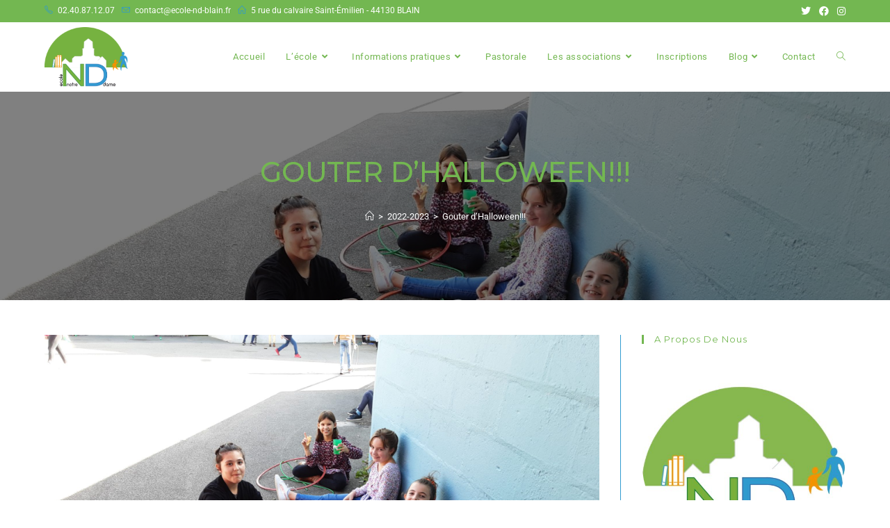

--- FILE ---
content_type: text/html; charset=UTF-8
request_url: https://ecole-nd-blain.fr/gouter-dhalloween-2/
body_size: 22664
content:
<!DOCTYPE html>
<html class="html" lang="fr-FR">
<head>
	<meta charset="UTF-8">
	<link rel="profile" href="https://gmpg.org/xfn/11">

	<meta name='robots' content='index, follow, max-image-preview:large, max-snippet:-1, max-video-preview:-1' />
<meta name="viewport" content="width=device-width, initial-scale=1">
	<!-- This site is optimized with the Yoast SEO plugin v26.8 - https://yoast.com/product/yoast-seo-wordpress/ -->
	<title>Gouter d&#039;Halloween!!! | École Notre Dame - Blain Saint-Émilien</title>
	<link rel="canonical" href="https://ecole-nd-blain.fr/gouter-dhalloween-2/" />
	<meta property="og:locale" content="fr_FR" />
	<meta property="og:type" content="article" />
	<meta property="og:title" content="Gouter d&#039;Halloween!!! | École Notre Dame - Blain Saint-Émilien" />
	<meta property="og:description" content="Aujourd&rsquo;hui, vendredi 21 octobre, un clown et une cantinière ensanglantés sont venus offrir un gouter aux élèves de l’école : brioche, bonbons et boissons. Les enfants se sont régalés et ont passé une belle fin d&rsquo;après-midi avant de partir en vacances! Merci beaucoup à l’APEL pour cette belle initiative ! Bonnes vacances à tous!" />
	<meta property="og:url" content="https://ecole-nd-blain.fr/gouter-dhalloween-2/" />
	<meta property="og:site_name" content="École Notre Dame - Blain Saint-Émilien" />
	<meta property="article:publisher" content="http://www.facebook.com/EcoleNDBlain/" />
	<meta property="article:published_time" content="2022-10-21T14:08:59+00:00" />
	<meta property="article:modified_time" content="2022-10-21T14:09:00+00:00" />
	<meta property="og:image" content="https://ecole-nd-blain.fr/wp-content/uploads/2022/10/20221021_151819.jpg" />
	<meta property="og:image:width" content="1920" />
	<meta property="og:image:height" content="1440" />
	<meta property="og:image:type" content="image/jpeg" />
	<meta name="author" content="Alexa Poulouin" />
	<meta name="twitter:card" content="summary_large_image" />
	<meta name="twitter:creator" content="@EcoleNDBlain" />
	<meta name="twitter:site" content="@EcoleNDBlain" />
	<meta name="twitter:label1" content="Écrit par" />
	<meta name="twitter:data1" content="Alexa Poulouin" />
	<meta name="twitter:label2" content="Durée de lecture estimée" />
	<meta name="twitter:data2" content="2 minutes" />
	<script type="application/ld+json" class="yoast-schema-graph">{"@context":"https://schema.org","@graph":[{"@type":"Article","@id":"https://ecole-nd-blain.fr/gouter-dhalloween-2/#article","isPartOf":{"@id":"https://ecole-nd-blain.fr/gouter-dhalloween-2/"},"author":{"name":"Alexa Poulouin","@id":"https://ecole-nd-blain.fr/#/schema/person/091d2f3cbe19ff02a3a0ab1f2341d0f9"},"headline":"Gouter d&rsquo;Halloween!!!","datePublished":"2022-10-21T14:08:59+00:00","dateModified":"2022-10-21T14:09:00+00:00","mainEntityOfPage":{"@id":"https://ecole-nd-blain.fr/gouter-dhalloween-2/"},"wordCount":62,"publisher":{"@id":"https://ecole-nd-blain.fr/#organization"},"image":{"@id":"https://ecole-nd-blain.fr/gouter-dhalloween-2/#primaryimage"},"thumbnailUrl":"https://ecole-nd-blain.fr/wp-content/uploads/2022/10/20221021_151819.jpg","articleSection":["2022-2023","CE1-CE2-22-23"],"inLanguage":"fr-FR"},{"@type":"WebPage","@id":"https://ecole-nd-blain.fr/gouter-dhalloween-2/","url":"https://ecole-nd-blain.fr/gouter-dhalloween-2/","name":"Gouter d'Halloween!!! | École Notre Dame - Blain Saint-Émilien","isPartOf":{"@id":"https://ecole-nd-blain.fr/#website"},"primaryImageOfPage":{"@id":"https://ecole-nd-blain.fr/gouter-dhalloween-2/#primaryimage"},"image":{"@id":"https://ecole-nd-blain.fr/gouter-dhalloween-2/#primaryimage"},"thumbnailUrl":"https://ecole-nd-blain.fr/wp-content/uploads/2022/10/20221021_151819.jpg","datePublished":"2022-10-21T14:08:59+00:00","dateModified":"2022-10-21T14:09:00+00:00","breadcrumb":{"@id":"https://ecole-nd-blain.fr/gouter-dhalloween-2/#breadcrumb"},"inLanguage":"fr-FR","potentialAction":[{"@type":"ReadAction","target":["https://ecole-nd-blain.fr/gouter-dhalloween-2/"]}]},{"@type":"ImageObject","inLanguage":"fr-FR","@id":"https://ecole-nd-blain.fr/gouter-dhalloween-2/#primaryimage","url":"https://ecole-nd-blain.fr/wp-content/uploads/2022/10/20221021_151819.jpg","contentUrl":"https://ecole-nd-blain.fr/wp-content/uploads/2022/10/20221021_151819.jpg","width":1920,"height":1440},{"@type":"BreadcrumbList","@id":"https://ecole-nd-blain.fr/gouter-dhalloween-2/#breadcrumb","itemListElement":[{"@type":"ListItem","position":1,"name":"Accueil","item":"https://ecole-nd-blain.fr/"},{"@type":"ListItem","position":2,"name":"Blog","item":"https://ecole-nd-blain.fr/blog1/"},{"@type":"ListItem","position":3,"name":"Gouter d&#8217;Halloween!!!"}]},{"@type":"WebSite","@id":"https://ecole-nd-blain.fr/#website","url":"https://ecole-nd-blain.fr/","name":"École Notre Dame - Blain Saint-Émilien","description":"Ecole catholique sous contrat avec l\\&#039;état","publisher":{"@id":"https://ecole-nd-blain.fr/#organization"},"potentialAction":[{"@type":"SearchAction","target":{"@type":"EntryPoint","urlTemplate":"https://ecole-nd-blain.fr/?s={search_term_string}"},"query-input":{"@type":"PropertyValueSpecification","valueRequired":true,"valueName":"search_term_string"}}],"inLanguage":"fr-FR"},{"@type":"Organization","@id":"https://ecole-nd-blain.fr/#organization","name":"Ecole Notre Dame","url":"https://ecole-nd-blain.fr/","logo":{"@type":"ImageObject","inLanguage":"fr-FR","@id":"https://ecole-nd-blain.fr/#/schema/logo/image/","url":"https://ecole-nd-blain.fr/wp-content/uploads/2020/04/logo-carre-quadri.png","contentUrl":"https://ecole-nd-blain.fr/wp-content/uploads/2020/04/logo-carre-quadri.png","width":1435,"height":1032,"caption":"Ecole Notre Dame"},"image":{"@id":"https://ecole-nd-blain.fr/#/schema/logo/image/"},"sameAs":["http://www.facebook.com/EcoleNDBlain/","https://x.com/EcoleNDBlain","https://www.instagram.com/ecole_nd_blain/"]},{"@type":"Person","@id":"https://ecole-nd-blain.fr/#/schema/person/091d2f3cbe19ff02a3a0ab1f2341d0f9","name":"Alexa Poulouin","image":{"@type":"ImageObject","inLanguage":"fr-FR","@id":"https://ecole-nd-blain.fr/#/schema/person/image/","url":"https://secure.gravatar.com/avatar/4cb913721f815e5ed2fef2bf2b61ef63e2b53ea24bec6d23fe61b8b241376710?s=96&d=mm&r=g","contentUrl":"https://secure.gravatar.com/avatar/4cb913721f815e5ed2fef2bf2b61ef63e2b53ea24bec6d23fe61b8b241376710?s=96&d=mm&r=g","caption":"Alexa Poulouin"},"url":"https://ecole-nd-blain.fr/author/a-poulouin/"}]}</script>
	<!-- / Yoast SEO plugin. -->


<link rel='dns-prefetch' href='//fonts.googleapis.com' />
<link rel="alternate" type="application/rss+xml" title="École Notre Dame - Blain Saint-Émilien &raquo; Flux" href="https://ecole-nd-blain.fr/feed/" />
<link rel="alternate" type="application/rss+xml" title="École Notre Dame - Blain Saint-Émilien &raquo; Flux des commentaires" href="https://ecole-nd-blain.fr/comments/feed/" />
<link rel="alternate" title="oEmbed (JSON)" type="application/json+oembed" href="https://ecole-nd-blain.fr/wp-json/oembed/1.0/embed?url=https%3A%2F%2Fecole-nd-blain.fr%2Fgouter-dhalloween-2%2F" />
<link rel="alternate" title="oEmbed (XML)" type="text/xml+oembed" href="https://ecole-nd-blain.fr/wp-json/oembed/1.0/embed?url=https%3A%2F%2Fecole-nd-blain.fr%2Fgouter-dhalloween-2%2F&#038;format=xml" />
<style type='text/css' id='kt_global_css_variables'>
:root {
  --Mantis: #73B751;
  --CuriousBlue: #319BD0;
  --TreePoppy: #F7941D;
  --Eucalyptus: #228642;
  --Astral: #366FB0;
  --Iron: #D1D3D4;
  --Gray: #929292;
  --MineShaft: #333333;
  --White: #FFFFFF;
}
</style>
<style id='wp-img-auto-sizes-contain-inline-css'>
img:is([sizes=auto i],[sizes^="auto," i]){contain-intrinsic-size:3000px 1500px}
/*# sourceURL=wp-img-auto-sizes-contain-inline-css */
</style>
<link rel='stylesheet' id='hfe-widgets-style-css' href='https://ecole-nd-blain.fr/wp-content/plugins/header-footer-elementor/inc/widgets-css/frontend.css?ver=2.8.1' media='all' />
<style id='wp-emoji-styles-inline-css'>

	img.wp-smiley, img.emoji {
		display: inline !important;
		border: none !important;
		box-shadow: none !important;
		height: 1em !important;
		width: 1em !important;
		margin: 0 0.07em !important;
		vertical-align: -0.1em !important;
		background: none !important;
		padding: 0 !important;
	}
/*# sourceURL=wp-emoji-styles-inline-css */
</style>
<link rel='stylesheet' id='wp-block-library-css' href='https://ecole-nd-blain.fr/wp-includes/css/dist/block-library/style.min.css?ver=6.9' media='all' />
<style id='wp-block-library-theme-inline-css'>
.wp-block-audio :where(figcaption){color:#555;font-size:13px;text-align:center}.is-dark-theme .wp-block-audio :where(figcaption){color:#ffffffa6}.wp-block-audio{margin:0 0 1em}.wp-block-code{border:1px solid #ccc;border-radius:4px;font-family:Menlo,Consolas,monaco,monospace;padding:.8em 1em}.wp-block-embed :where(figcaption){color:#555;font-size:13px;text-align:center}.is-dark-theme .wp-block-embed :where(figcaption){color:#ffffffa6}.wp-block-embed{margin:0 0 1em}.blocks-gallery-caption{color:#555;font-size:13px;text-align:center}.is-dark-theme .blocks-gallery-caption{color:#ffffffa6}:root :where(.wp-block-image figcaption){color:#555;font-size:13px;text-align:center}.is-dark-theme :root :where(.wp-block-image figcaption){color:#ffffffa6}.wp-block-image{margin:0 0 1em}.wp-block-pullquote{border-bottom:4px solid;border-top:4px solid;color:currentColor;margin-bottom:1.75em}.wp-block-pullquote :where(cite),.wp-block-pullquote :where(footer),.wp-block-pullquote__citation{color:currentColor;font-size:.8125em;font-style:normal;text-transform:uppercase}.wp-block-quote{border-left:.25em solid;margin:0 0 1.75em;padding-left:1em}.wp-block-quote cite,.wp-block-quote footer{color:currentColor;font-size:.8125em;font-style:normal;position:relative}.wp-block-quote:where(.has-text-align-right){border-left:none;border-right:.25em solid;padding-left:0;padding-right:1em}.wp-block-quote:where(.has-text-align-center){border:none;padding-left:0}.wp-block-quote.is-large,.wp-block-quote.is-style-large,.wp-block-quote:where(.is-style-plain){border:none}.wp-block-search .wp-block-search__label{font-weight:700}.wp-block-search__button{border:1px solid #ccc;padding:.375em .625em}:where(.wp-block-group.has-background){padding:1.25em 2.375em}.wp-block-separator.has-css-opacity{opacity:.4}.wp-block-separator{border:none;border-bottom:2px solid;margin-left:auto;margin-right:auto}.wp-block-separator.has-alpha-channel-opacity{opacity:1}.wp-block-separator:not(.is-style-wide):not(.is-style-dots){width:100px}.wp-block-separator.has-background:not(.is-style-dots){border-bottom:none;height:1px}.wp-block-separator.has-background:not(.is-style-wide):not(.is-style-dots){height:2px}.wp-block-table{margin:0 0 1em}.wp-block-table td,.wp-block-table th{word-break:normal}.wp-block-table :where(figcaption){color:#555;font-size:13px;text-align:center}.is-dark-theme .wp-block-table :where(figcaption){color:#ffffffa6}.wp-block-video :where(figcaption){color:#555;font-size:13px;text-align:center}.is-dark-theme .wp-block-video :where(figcaption){color:#ffffffa6}.wp-block-video{margin:0 0 1em}:root :where(.wp-block-template-part.has-background){margin-bottom:0;margin-top:0;padding:1.25em 2.375em}
/*# sourceURL=/wp-includes/css/dist/block-library/theme.min.css */
</style>
<style id='classic-theme-styles-inline-css'>
/*! This file is auto-generated */
.wp-block-button__link{color:#fff;background-color:#32373c;border-radius:9999px;box-shadow:none;text-decoration:none;padding:calc(.667em + 2px) calc(1.333em + 2px);font-size:1.125em}.wp-block-file__button{background:#32373c;color:#fff;text-decoration:none}
/*# sourceURL=/wp-includes/css/classic-themes.min.css */
</style>
<style id='global-styles-inline-css'>
:root{--wp--preset--aspect-ratio--square: 1;--wp--preset--aspect-ratio--4-3: 4/3;--wp--preset--aspect-ratio--3-4: 3/4;--wp--preset--aspect-ratio--3-2: 3/2;--wp--preset--aspect-ratio--2-3: 2/3;--wp--preset--aspect-ratio--16-9: 16/9;--wp--preset--aspect-ratio--9-16: 9/16;--wp--preset--color--black: #000000;--wp--preset--color--cyan-bluish-gray: #abb8c3;--wp--preset--color--white: #ffffff;--wp--preset--color--pale-pink: #f78da7;--wp--preset--color--vivid-red: #cf2e2e;--wp--preset--color--luminous-vivid-orange: #ff6900;--wp--preset--color--luminous-vivid-amber: #fcb900;--wp--preset--color--light-green-cyan: #7bdcb5;--wp--preset--color--vivid-green-cyan: #00d084;--wp--preset--color--pale-cyan-blue: #8ed1fc;--wp--preset--color--vivid-cyan-blue: #0693e3;--wp--preset--color--vivid-purple: #9b51e0;--wp--preset--color--central-palette-1: #73B751;--wp--preset--color--central-palette-2: #319BD0;--wp--preset--color--central-palette-3: #F7941D;--wp--preset--color--central-palette-4: #228642;--wp--preset--color--central-palette-5: #366FB0;--wp--preset--color--central-palette-6: #D1D3D4;--wp--preset--color--central-palette-7: #929292;--wp--preset--color--central-palette-8: #333333;--wp--preset--color--central-palette-9: #FFFFFF;--wp--preset--gradient--vivid-cyan-blue-to-vivid-purple: linear-gradient(135deg,rgb(6,147,227) 0%,rgb(155,81,224) 100%);--wp--preset--gradient--light-green-cyan-to-vivid-green-cyan: linear-gradient(135deg,rgb(122,220,180) 0%,rgb(0,208,130) 100%);--wp--preset--gradient--luminous-vivid-amber-to-luminous-vivid-orange: linear-gradient(135deg,rgb(252,185,0) 0%,rgb(255,105,0) 100%);--wp--preset--gradient--luminous-vivid-orange-to-vivid-red: linear-gradient(135deg,rgb(255,105,0) 0%,rgb(207,46,46) 100%);--wp--preset--gradient--very-light-gray-to-cyan-bluish-gray: linear-gradient(135deg,rgb(238,238,238) 0%,rgb(169,184,195) 100%);--wp--preset--gradient--cool-to-warm-spectrum: linear-gradient(135deg,rgb(74,234,220) 0%,rgb(151,120,209) 20%,rgb(207,42,186) 40%,rgb(238,44,130) 60%,rgb(251,105,98) 80%,rgb(254,248,76) 100%);--wp--preset--gradient--blush-light-purple: linear-gradient(135deg,rgb(255,206,236) 0%,rgb(152,150,240) 100%);--wp--preset--gradient--blush-bordeaux: linear-gradient(135deg,rgb(254,205,165) 0%,rgb(254,45,45) 50%,rgb(107,0,62) 100%);--wp--preset--gradient--luminous-dusk: linear-gradient(135deg,rgb(255,203,112) 0%,rgb(199,81,192) 50%,rgb(65,88,208) 100%);--wp--preset--gradient--pale-ocean: linear-gradient(135deg,rgb(255,245,203) 0%,rgb(182,227,212) 50%,rgb(51,167,181) 100%);--wp--preset--gradient--electric-grass: linear-gradient(135deg,rgb(202,248,128) 0%,rgb(113,206,126) 100%);--wp--preset--gradient--midnight: linear-gradient(135deg,rgb(2,3,129) 0%,rgb(40,116,252) 100%);--wp--preset--font-size--small: 13px;--wp--preset--font-size--medium: 20px;--wp--preset--font-size--large: 36px;--wp--preset--font-size--x-large: 42px;--wp--preset--spacing--20: 0.44rem;--wp--preset--spacing--30: 0.67rem;--wp--preset--spacing--40: 1rem;--wp--preset--spacing--50: 1.5rem;--wp--preset--spacing--60: 2.25rem;--wp--preset--spacing--70: 3.38rem;--wp--preset--spacing--80: 5.06rem;--wp--preset--shadow--natural: 6px 6px 9px rgba(0, 0, 0, 0.2);--wp--preset--shadow--deep: 12px 12px 50px rgba(0, 0, 0, 0.4);--wp--preset--shadow--sharp: 6px 6px 0px rgba(0, 0, 0, 0.2);--wp--preset--shadow--outlined: 6px 6px 0px -3px rgb(255, 255, 255), 6px 6px rgb(0, 0, 0);--wp--preset--shadow--crisp: 6px 6px 0px rgb(0, 0, 0);}:where(.is-layout-flex){gap: 0.5em;}:where(.is-layout-grid){gap: 0.5em;}body .is-layout-flex{display: flex;}.is-layout-flex{flex-wrap: wrap;align-items: center;}.is-layout-flex > :is(*, div){margin: 0;}body .is-layout-grid{display: grid;}.is-layout-grid > :is(*, div){margin: 0;}:where(.wp-block-columns.is-layout-flex){gap: 2em;}:where(.wp-block-columns.is-layout-grid){gap: 2em;}:where(.wp-block-post-template.is-layout-flex){gap: 1.25em;}:where(.wp-block-post-template.is-layout-grid){gap: 1.25em;}.has-black-color{color: var(--wp--preset--color--black) !important;}.has-cyan-bluish-gray-color{color: var(--wp--preset--color--cyan-bluish-gray) !important;}.has-white-color{color: var(--wp--preset--color--white) !important;}.has-pale-pink-color{color: var(--wp--preset--color--pale-pink) !important;}.has-vivid-red-color{color: var(--wp--preset--color--vivid-red) !important;}.has-luminous-vivid-orange-color{color: var(--wp--preset--color--luminous-vivid-orange) !important;}.has-luminous-vivid-amber-color{color: var(--wp--preset--color--luminous-vivid-amber) !important;}.has-light-green-cyan-color{color: var(--wp--preset--color--light-green-cyan) !important;}.has-vivid-green-cyan-color{color: var(--wp--preset--color--vivid-green-cyan) !important;}.has-pale-cyan-blue-color{color: var(--wp--preset--color--pale-cyan-blue) !important;}.has-vivid-cyan-blue-color{color: var(--wp--preset--color--vivid-cyan-blue) !important;}.has-vivid-purple-color{color: var(--wp--preset--color--vivid-purple) !important;}.has-black-background-color{background-color: var(--wp--preset--color--black) !important;}.has-cyan-bluish-gray-background-color{background-color: var(--wp--preset--color--cyan-bluish-gray) !important;}.has-white-background-color{background-color: var(--wp--preset--color--white) !important;}.has-pale-pink-background-color{background-color: var(--wp--preset--color--pale-pink) !important;}.has-vivid-red-background-color{background-color: var(--wp--preset--color--vivid-red) !important;}.has-luminous-vivid-orange-background-color{background-color: var(--wp--preset--color--luminous-vivid-orange) !important;}.has-luminous-vivid-amber-background-color{background-color: var(--wp--preset--color--luminous-vivid-amber) !important;}.has-light-green-cyan-background-color{background-color: var(--wp--preset--color--light-green-cyan) !important;}.has-vivid-green-cyan-background-color{background-color: var(--wp--preset--color--vivid-green-cyan) !important;}.has-pale-cyan-blue-background-color{background-color: var(--wp--preset--color--pale-cyan-blue) !important;}.has-vivid-cyan-blue-background-color{background-color: var(--wp--preset--color--vivid-cyan-blue) !important;}.has-vivid-purple-background-color{background-color: var(--wp--preset--color--vivid-purple) !important;}.has-black-border-color{border-color: var(--wp--preset--color--black) !important;}.has-cyan-bluish-gray-border-color{border-color: var(--wp--preset--color--cyan-bluish-gray) !important;}.has-white-border-color{border-color: var(--wp--preset--color--white) !important;}.has-pale-pink-border-color{border-color: var(--wp--preset--color--pale-pink) !important;}.has-vivid-red-border-color{border-color: var(--wp--preset--color--vivid-red) !important;}.has-luminous-vivid-orange-border-color{border-color: var(--wp--preset--color--luminous-vivid-orange) !important;}.has-luminous-vivid-amber-border-color{border-color: var(--wp--preset--color--luminous-vivid-amber) !important;}.has-light-green-cyan-border-color{border-color: var(--wp--preset--color--light-green-cyan) !important;}.has-vivid-green-cyan-border-color{border-color: var(--wp--preset--color--vivid-green-cyan) !important;}.has-pale-cyan-blue-border-color{border-color: var(--wp--preset--color--pale-cyan-blue) !important;}.has-vivid-cyan-blue-border-color{border-color: var(--wp--preset--color--vivid-cyan-blue) !important;}.has-vivid-purple-border-color{border-color: var(--wp--preset--color--vivid-purple) !important;}.has-vivid-cyan-blue-to-vivid-purple-gradient-background{background: var(--wp--preset--gradient--vivid-cyan-blue-to-vivid-purple) !important;}.has-light-green-cyan-to-vivid-green-cyan-gradient-background{background: var(--wp--preset--gradient--light-green-cyan-to-vivid-green-cyan) !important;}.has-luminous-vivid-amber-to-luminous-vivid-orange-gradient-background{background: var(--wp--preset--gradient--luminous-vivid-amber-to-luminous-vivid-orange) !important;}.has-luminous-vivid-orange-to-vivid-red-gradient-background{background: var(--wp--preset--gradient--luminous-vivid-orange-to-vivid-red) !important;}.has-very-light-gray-to-cyan-bluish-gray-gradient-background{background: var(--wp--preset--gradient--very-light-gray-to-cyan-bluish-gray) !important;}.has-cool-to-warm-spectrum-gradient-background{background: var(--wp--preset--gradient--cool-to-warm-spectrum) !important;}.has-blush-light-purple-gradient-background{background: var(--wp--preset--gradient--blush-light-purple) !important;}.has-blush-bordeaux-gradient-background{background: var(--wp--preset--gradient--blush-bordeaux) !important;}.has-luminous-dusk-gradient-background{background: var(--wp--preset--gradient--luminous-dusk) !important;}.has-pale-ocean-gradient-background{background: var(--wp--preset--gradient--pale-ocean) !important;}.has-electric-grass-gradient-background{background: var(--wp--preset--gradient--electric-grass) !important;}.has-midnight-gradient-background{background: var(--wp--preset--gradient--midnight) !important;}.has-small-font-size{font-size: var(--wp--preset--font-size--small) !important;}.has-medium-font-size{font-size: var(--wp--preset--font-size--medium) !important;}.has-large-font-size{font-size: var(--wp--preset--font-size--large) !important;}.has-x-large-font-size{font-size: var(--wp--preset--font-size--x-large) !important;}
:where(.wp-block-post-template.is-layout-flex){gap: 1.25em;}:where(.wp-block-post-template.is-layout-grid){gap: 1.25em;}
:where(.wp-block-term-template.is-layout-flex){gap: 1.25em;}:where(.wp-block-term-template.is-layout-grid){gap: 1.25em;}
:where(.wp-block-columns.is-layout-flex){gap: 2em;}:where(.wp-block-columns.is-layout-grid){gap: 2em;}
:root :where(.wp-block-pullquote){font-size: 1.5em;line-height: 1.6;}
/*# sourceURL=global-styles-inline-css */
</style>
<link rel='stylesheet' id='eae-css-css' href='https://ecole-nd-blain.fr/wp-content/plugins/addon-elements-for-elementor-page-builder/assets/css/eae.min.css?ver=1.14.4' media='all' />
<link rel='stylesheet' id='eae-peel-css-css' href='https://ecole-nd-blain.fr/wp-content/plugins/addon-elements-for-elementor-page-builder/assets/lib/peel/peel.css?ver=1.14.4' media='all' />
<link rel='stylesheet' id='font-awesome-4-shim-css' href='https://ecole-nd-blain.fr/wp-content/plugins/elementor/assets/lib/font-awesome/css/v4-shims.min.css?ver=1.0' media='all' />
<link rel='stylesheet' id='font-awesome-5-all-css' href='https://ecole-nd-blain.fr/wp-content/plugins/elementor/assets/lib/font-awesome/css/all.min.css?ver=1.0' media='all' />
<link rel='stylesheet' id='vegas-css-css' href='https://ecole-nd-blain.fr/wp-content/plugins/addon-elements-for-elementor-page-builder/assets/lib/vegas/vegas.min.css?ver=2.4.0' media='all' />
<link rel='stylesheet' id='hfe-style-css' href='https://ecole-nd-blain.fr/wp-content/plugins/header-footer-elementor/assets/css/header-footer-elementor.css?ver=2.8.1' media='all' />
<link rel='stylesheet' id='elementor-icons-css' href='https://ecole-nd-blain.fr/wp-content/plugins/elementor/assets/lib/eicons/css/elementor-icons.min.css?ver=5.46.0' media='all' />
<link rel='stylesheet' id='elementor-frontend-css' href='https://ecole-nd-blain.fr/wp-content/plugins/elementor/assets/css/frontend.min.css?ver=3.34.2' media='all' />
<link rel='stylesheet' id='elementor-post-9610-css' href='https://ecole-nd-blain.fr/wp-content/uploads/elementor/css/post-9610.css?ver=1768952115' media='all' />
<link rel='stylesheet' id='eihe-front-style-css' href='https://ecole-nd-blain.fr/wp-content/plugins/image-hover-effects-addon-for-elementor/assets/style.min.css?ver=1.4.4' media='all' />
<link rel='stylesheet' id='elementor-post-9713-css' href='https://ecole-nd-blain.fr/wp-content/uploads/elementor/css/post-9713.css?ver=1768952115' media='all' />
<link rel='stylesheet' id='font-awesome-css' href='https://ecole-nd-blain.fr/wp-content/themes/oceanwp/assets/fonts/fontawesome/css/all.min.css?ver=5.15.1' media='all' />
<link rel='stylesheet' id='simple-line-icons-css' href='https://ecole-nd-blain.fr/wp-content/themes/oceanwp/assets/css/third/simple-line-icons.min.css?ver=2.4.0' media='all' />
<link rel='stylesheet' id='oceanwp-style-css' href='https://ecole-nd-blain.fr/wp-content/themes/oceanwp/assets/css/style.min.css?ver=3.1.4' media='all' />
<style id='oceanwp-style-inline-css'>
body div.wpforms-container-full .wpforms-form input[type=submit]:hover,
			body div.wpforms-container-full .wpforms-form input[type=submit]:active,
			body div.wpforms-container-full .wpforms-form button[type=submit]:hover,
			body div.wpforms-container-full .wpforms-form button[type=submit]:active,
			body div.wpforms-container-full .wpforms-form .wpforms-page-button:hover,
			body div.wpforms-container-full .wpforms-form .wpforms-page-button:active,
			body .wp-core-ui div.wpforms-container-full .wpforms-form input[type=submit]:hover,
			body .wp-core-ui div.wpforms-container-full .wpforms-form input[type=submit]:active,
			body .wp-core-ui div.wpforms-container-full .wpforms-form button[type=submit]:hover,
			body .wp-core-ui div.wpforms-container-full .wpforms-form button[type=submit]:active,
			body .wp-core-ui div.wpforms-container-full .wpforms-form .wpforms-page-button:hover,
			body .wp-core-ui div.wpforms-container-full .wpforms-form .wpforms-page-button:active {
					background: linear-gradient(0deg, rgba(0, 0, 0, 0.2), rgba(0, 0, 0, 0.2)), var(--wpforms-button-background-color-alt, var(--wpforms-button-background-color)) !important;
			}
/*# sourceURL=oceanwp-style-inline-css */
</style>
<link rel='stylesheet' id='oceanwp-google-font-roboto-css' href='//fonts.googleapis.com/css?family=Roboto%3A100%2C200%2C300%2C400%2C500%2C600%2C700%2C800%2C900%2C100i%2C200i%2C300i%2C400i%2C500i%2C600i%2C700i%2C800i%2C900i&#038;subset=latin&#038;display=swap&#038;ver=6.9' media='all' />
<link rel='stylesheet' id='oceanwp-google-font-montserrat-css' href='//fonts.googleapis.com/css?family=Montserrat%3A100%2C200%2C300%2C400%2C500%2C600%2C700%2C800%2C900%2C100i%2C200i%2C300i%2C400i%2C500i%2C600i%2C700i%2C800i%2C900i&#038;subset=latin&#038;display=swap&#038;ver=6.9' media='all' />
<link rel='stylesheet' id='recent-posts-widget-with-thumbnails-public-style-css' href='https://ecole-nd-blain.fr/wp-content/plugins/recent-posts-widget-with-thumbnails/public.css?ver=7.1.1' media='all' />
<link rel='stylesheet' id='hfe-elementor-icons-css' href='https://ecole-nd-blain.fr/wp-content/plugins/elementor/assets/lib/eicons/css/elementor-icons.min.css?ver=5.34.0' media='all' />
<link rel='stylesheet' id='hfe-icons-list-css' href='https://ecole-nd-blain.fr/wp-content/plugins/elementor/assets/css/widget-icon-list.min.css?ver=3.24.3' media='all' />
<link rel='stylesheet' id='hfe-social-icons-css' href='https://ecole-nd-blain.fr/wp-content/plugins/elementor/assets/css/widget-social-icons.min.css?ver=3.24.0' media='all' />
<link rel='stylesheet' id='hfe-social-share-icons-brands-css' href='https://ecole-nd-blain.fr/wp-content/plugins/elementor/assets/lib/font-awesome/css/brands.css?ver=5.15.3' media='all' />
<link rel='stylesheet' id='hfe-social-share-icons-fontawesome-css' href='https://ecole-nd-blain.fr/wp-content/plugins/elementor/assets/lib/font-awesome/css/fontawesome.css?ver=5.15.3' media='all' />
<link rel='stylesheet' id='hfe-nav-menu-icons-css' href='https://ecole-nd-blain.fr/wp-content/plugins/elementor/assets/lib/font-awesome/css/solid.css?ver=5.15.3' media='all' />
<link rel='stylesheet' id='eael-general-css' href='https://ecole-nd-blain.fr/wp-content/plugins/essential-addons-for-elementor-lite/assets/front-end/css/view/general.min.css?ver=6.5.8' media='all' />
<link rel='stylesheet' id='oe-widgets-style-css' href='https://ecole-nd-blain.fr/wp-content/plugins/ocean-extra/assets/css/widgets.css?ver=6.9' media='all' />
<link rel='stylesheet' id='osh-styles-css' href='https://ecole-nd-blain.fr/wp-content/plugins/ocean-sticky-header/assets/css/style.min.css?ver=6.9' media='all' />
<link rel='stylesheet' id='elementor-gf-local-roboto-css' href='https://ecole-nd-blain.fr/wp-content/uploads/elementor/google-fonts/css/roboto.css?ver=1748258933' media='all' />
<link rel='stylesheet' id='elementor-gf-local-robotoslab-css' href='https://ecole-nd-blain.fr/wp-content/uploads/elementor/google-fonts/css/robotoslab.css?ver=1748258935' media='all' />
<link rel='stylesheet' id='elementor-icons-shared-0-css' href='https://ecole-nd-blain.fr/wp-content/plugins/elementor/assets/lib/font-awesome/css/fontawesome.min.css?ver=5.15.3' media='all' />
<link rel='stylesheet' id='elementor-icons-fa-brands-css' href='https://ecole-nd-blain.fr/wp-content/plugins/elementor/assets/lib/font-awesome/css/brands.min.css?ver=5.15.3' media='all' />
<script src="https://ecole-nd-blain.fr/wp-includes/js/jquery/jquery.min.js?ver=3.7.1" id="jquery-core-js"></script>
<script src="https://ecole-nd-blain.fr/wp-includes/js/jquery/jquery-migrate.min.js?ver=3.4.1" id="jquery-migrate-js"></script>
<script id="jquery-js-after">
!function($){"use strict";$(document).ready(function(){$(this).scrollTop()>100&&$(".hfe-scroll-to-top-wrap").removeClass("hfe-scroll-to-top-hide"),$(window).scroll(function(){$(this).scrollTop()<100?$(".hfe-scroll-to-top-wrap").fadeOut(300):$(".hfe-scroll-to-top-wrap").fadeIn(300)}),$(".hfe-scroll-to-top-wrap").on("click",function(){$("html, body").animate({scrollTop:0},300);return!1})})}(jQuery);
!function($){'use strict';$(document).ready(function(){var bar=$('.hfe-reading-progress-bar');if(!bar.length)return;$(window).on('scroll',function(){var s=$(window).scrollTop(),d=$(document).height()-$(window).height(),p=d? s/d*100:0;bar.css('width',p+'%')});});}(jQuery);
//# sourceURL=jquery-js-after
</script>
<script src="https://ecole-nd-blain.fr/wp-content/plugins/addon-elements-for-elementor-page-builder/assets/js/iconHelper.js?ver=1.0" id="eae-iconHelper-js"></script>
<link rel="https://api.w.org/" href="https://ecole-nd-blain.fr/wp-json/" /><link rel="alternate" title="JSON" type="application/json" href="https://ecole-nd-blain.fr/wp-json/wp/v2/posts/13799" /><link rel="EditURI" type="application/rsd+xml" title="RSD" href="https://ecole-nd-blain.fr/xmlrpc.php?rsd" />
<meta name="generator" content="WordPress 6.9" />
<link rel='shortlink' href='https://ecole-nd-blain.fr/?p=13799' />
<!-- Analytics by WP Statistics - https://wp-statistics.com -->
<meta name="generator" content="Elementor 3.34.2; features: additional_custom_breakpoints; settings: css_print_method-external, google_font-enabled, font_display-auto">
			<style>
				.e-con.e-parent:nth-of-type(n+4):not(.e-lazyloaded):not(.e-no-lazyload),
				.e-con.e-parent:nth-of-type(n+4):not(.e-lazyloaded):not(.e-no-lazyload) * {
					background-image: none !important;
				}
				@media screen and (max-height: 1024px) {
					.e-con.e-parent:nth-of-type(n+3):not(.e-lazyloaded):not(.e-no-lazyload),
					.e-con.e-parent:nth-of-type(n+3):not(.e-lazyloaded):not(.e-no-lazyload) * {
						background-image: none !important;
					}
				}
				@media screen and (max-height: 640px) {
					.e-con.e-parent:nth-of-type(n+2):not(.e-lazyloaded):not(.e-no-lazyload),
					.e-con.e-parent:nth-of-type(n+2):not(.e-lazyloaded):not(.e-no-lazyload) * {
						background-image: none !important;
					}
				}
			</style>
			<link rel="icon" href="https://ecole-nd-blain.fr/wp-content/uploads/2020/04/icone-site-150x150.png" sizes="32x32" />
<link rel="icon" href="https://ecole-nd-blain.fr/wp-content/uploads/2020/04/icone-site-300x300.png" sizes="192x192" />
<link rel="apple-touch-icon" href="https://ecole-nd-blain.fr/wp-content/uploads/2020/04/icone-site-300x300.png" />
<meta name="msapplication-TileImage" content="https://ecole-nd-blain.fr/wp-content/uploads/2020/04/icone-site-300x300.png" />
<style id="kt_central_palette_gutenberg_css" type="text/css">.has-central-palette-1-color{color:#73B751 !important}.has-central-palette-1-background-color{background-color:#73B751 !important}.has-central-palette-2-color{color:#319BD0 !important}.has-central-palette-2-background-color{background-color:#319BD0 !important}.has-central-palette-3-color{color:#F7941D !important}.has-central-palette-3-background-color{background-color:#F7941D !important}.has-central-palette-4-color{color:#228642 !important}.has-central-palette-4-background-color{background-color:#228642 !important}.has-central-palette-5-color{color:#366FB0 !important}.has-central-palette-5-background-color{background-color:#366FB0 !important}.has-central-palette-6-color{color:#D1D3D4 !important}.has-central-palette-6-background-color{background-color:#D1D3D4 !important}.has-central-palette-7-color{color:#929292 !important}.has-central-palette-7-background-color{background-color:#929292 !important}.has-central-palette-8-color{color:#333333 !important}.has-central-palette-8-background-color{background-color:#333333 !important}.has-central-palette-9-color{color:#FFFFFF !important}.has-central-palette-9-background-color{background-color:#FFFFFF !important}
</style>
		<style id="wp-custom-css">
			p:last-child{margin-bottom:0 !important}		</style>
		<!-- OceanWP CSS -->
<style type="text/css">
.page-header{background-color:#ffffff;background-image:url( https://ecole-nd-blain.fr/wp-content/uploads/2022/10/20221021_151819.jpg ) !important}/* General CSS */a:hover,a.light:hover,.theme-heading .text::before,.theme-heading .text::after,#top-bar-content >a:hover,#top-bar-social li.oceanwp-email a:hover,#site-navigation-wrap .dropdown-menu >li >a:hover,#site-header.medium-header #medium-searchform button:hover,.oceanwp-mobile-menu-icon a:hover,.blog-entry.post .blog-entry-header .entry-title a:hover,.blog-entry.post .blog-entry-readmore a:hover,.blog-entry.thumbnail-entry .blog-entry-category a,ul.meta li a:hover,.dropcap,.single nav.post-navigation .nav-links .title,body .related-post-title a:hover,body #wp-calendar caption,body .contact-info-widget.default i,body .contact-info-widget.big-icons i,body .custom-links-widget .oceanwp-custom-links li a:hover,body .custom-links-widget .oceanwp-custom-links li a:hover:before,body .posts-thumbnails-widget li a:hover,body .social-widget li.oceanwp-email a:hover,.comment-author .comment-meta .comment-reply-link,#respond #cancel-comment-reply-link:hover,#footer-widgets .footer-box a:hover,#footer-bottom a:hover,#footer-bottom #footer-bottom-menu a:hover,.sidr a:hover,.sidr-class-dropdown-toggle:hover,.sidr-class-menu-item-has-children.active >a,.sidr-class-menu-item-has-children.active >a >.sidr-class-dropdown-toggle,input[type=checkbox]:checked:before{color:#73b751}.single nav.post-navigation .nav-links .title .owp-icon use,.blog-entry.post .blog-entry-readmore a:hover .owp-icon use,body .contact-info-widget.default .owp-icon use,body .contact-info-widget.big-icons .owp-icon use{stroke:#73b751}input[type="button"],input[type="reset"],input[type="submit"],button[type="submit"],.button,#site-navigation-wrap .dropdown-menu >li.btn >a >span,.thumbnail:hover i,.post-quote-content,.omw-modal .omw-close-modal,body .contact-info-widget.big-icons li:hover i,body div.wpforms-container-full .wpforms-form input[type=submit],body div.wpforms-container-full .wpforms-form button[type=submit],body div.wpforms-container-full .wpforms-form .wpforms-page-button{background-color:#73b751}.thumbnail:hover .link-post-svg-icon{background-color:#73b751}body .contact-info-widget.big-icons li:hover .owp-icon{background-color:#73b751}.widget-title{border-color:#73b751}blockquote{border-color:#73b751}#searchform-dropdown{border-color:#73b751}.dropdown-menu .sub-menu{border-color:#73b751}.blog-entry.large-entry .blog-entry-readmore a:hover{border-color:#73b751}.oceanwp-newsletter-form-wrap input[type="email"]:focus{border-color:#73b751}.social-widget li.oceanwp-email a:hover{border-color:#73b751}#respond #cancel-comment-reply-link:hover{border-color:#73b751}body .contact-info-widget.big-icons li:hover i{border-color:#73b751}#footer-widgets .oceanwp-newsletter-form-wrap input[type="email"]:focus{border-color:#73b751}blockquote,.wp-block-quote{border-left-color:#73b751}body .contact-info-widget.big-icons li:hover .owp-icon{border-color:#73b751}input[type="button"]:hover,input[type="reset"]:hover,input[type="submit"]:hover,button[type="submit"]:hover,input[type="button"]:focus,input[type="reset"]:focus,input[type="submit"]:focus,button[type="submit"]:focus,.button:hover,#site-navigation-wrap .dropdown-menu >li.btn >a:hover >span,.post-quote-author,.omw-modal .omw-close-modal:hover,body div.wpforms-container-full .wpforms-form input[type=submit]:hover,body div.wpforms-container-full .wpforms-form button[type=submit]:hover,body div.wpforms-container-full .wpforms-form .wpforms-page-button:hover{background-color:#319bd0}table th,table td,hr,.content-area,body.content-left-sidebar #content-wrap .content-area,.content-left-sidebar .content-area,#top-bar-wrap,#site-header,#site-header.top-header #search-toggle,.dropdown-menu ul li,.centered-minimal-page-header,.blog-entry.post,.blog-entry.grid-entry .blog-entry-inner,.blog-entry.thumbnail-entry .blog-entry-bottom,.single-post .entry-title,.single .entry-share-wrap .entry-share,.single .entry-share,.single .entry-share ul li a,.single nav.post-navigation,.single nav.post-navigation .nav-links .nav-previous,#author-bio,#author-bio .author-bio-avatar,#author-bio .author-bio-social li a,#related-posts,#comments,.comment-body,#respond #cancel-comment-reply-link,#blog-entries .type-page,.page-numbers a,.page-numbers span:not(.elementor-screen-only),.page-links span,body #wp-calendar caption,body #wp-calendar th,body #wp-calendar tbody,body .contact-info-widget.default i,body .contact-info-widget.big-icons i,body .posts-thumbnails-widget li,body .tagcloud a{border-color:#319bd0}body .contact-info-widget.big-icons .owp-icon,body .contact-info-widget.default .owp-icon{border-color:#319bd0}a{color:#73b751}a .owp-icon use{stroke:#73b751}a:hover{color:#319bd0}a:hover .owp-icon use{stroke:#319bd0}.page-header .page-header-title,.page-header.background-image-page-header .page-header-title{color:#73b751}/* Header CSS */#site-logo #site-logo-inner,.oceanwp-social-menu .social-menu-inner,#site-header.full_screen-header .menu-bar-inner,.after-header-content .after-header-content-inner{height:100px}#site-navigation-wrap .dropdown-menu >li >a,.oceanwp-mobile-menu-icon a,.mobile-menu-close,.after-header-content-inner >a{line-height:100px}#site-header.transparent-header{background-color:#ffffff}#site-header.has-header-media .overlay-header-media{background-color:rgba(0,0,0,0.5)}#site-logo #site-logo-inner a img,#site-header.center-header #site-navigation-wrap .middle-site-logo a img{max-width:120px}#site-navigation-wrap .dropdown-menu >li >a,.oceanwp-mobile-menu-icon a,#searchform-header-replace-close{color:#73b751}#site-navigation-wrap .dropdown-menu >li >a .owp-icon use,.oceanwp-mobile-menu-icon a .owp-icon use,#searchform-header-replace-close .owp-icon use{stroke:#73b751}#site-navigation-wrap .dropdown-menu >li >a:hover,.oceanwp-mobile-menu-icon a:hover,#searchform-header-replace-close:hover{color:#319bd0}#site-navigation-wrap .dropdown-menu >li >a:hover .owp-icon use,.oceanwp-mobile-menu-icon a:hover .owp-icon use,#searchform-header-replace-close:hover .owp-icon use{stroke:#319bd0}#site-navigation-wrap .dropdown-menu >.current-menu-item >a,#site-navigation-wrap .dropdown-menu >.current-menu-ancestor >a,#site-navigation-wrap .dropdown-menu >.current-menu-item >a:hover,#site-navigation-wrap .dropdown-menu >.current-menu-ancestor >a:hover{color:#f7941d}.dropdown-menu .sub-menu,#searchform-dropdown,.current-shop-items-dropdown{border-color:#73b751}.dropdown-menu ul li a.menu-link{color:#73b751}.dropdown-menu ul li a.menu-link .owp-icon use{stroke:#73b751}.dropdown-menu ul li a.menu-link:hover{color:#319bd0}.dropdown-menu ul li a.menu-link:hover .owp-icon use{stroke:#319bd0}/* Top Bar CSS */#top-bar{padding:5px 0 5px 0}#top-bar-wrap,.oceanwp-top-bar-sticky{background-color:#73b751}#top-bar-wrap{border-color:#73b751}#top-bar-wrap,#top-bar-content strong{color:#ffffff}#top-bar-content a,#top-bar-social-alt a{color:#ffffff}#top-bar-content a:hover,#top-bar-social-alt a:hover{color:#319bd0}#top-bar-social li a{color:#ffffff}#top-bar-social li a .owp-icon use{stroke:#ffffff}#top-bar-social li a:hover{color:#319bd0!important}#top-bar-social li a:hover .owp-icon use{stroke:#319bd0!important}/* Typography CSS */body{font-family:Roboto;font-size:15px}h1,h2,h3,h4,h5,h6,.theme-heading,.widget-title,.oceanwp-widget-recent-posts-title,.comment-reply-title,.entry-title,.sidebar-box .widget-title{font-family:Montserrat;color:#73b751}h1{font-size:40px;color:#73b751;text-transform:uppercase}.dropdown-menu ul li a.menu-link,#site-header.full_screen-header .fs-dropdown-menu ul.sub-menu li a{text-transform:none}.page-header .page-header-title,.page-header.background-image-page-header .page-header-title{font-weight:500;font-size:40px;text-transform:uppercase}
</style></head>

<body class="wp-singular post-template-default single single-post postid-13799 single-format-standard wp-custom-logo wp-embed-responsive wp-theme-oceanwp ehf-footer ehf-template-oceanwp ehf-stylesheet-oceanwp oceanwp-theme dropdown-mobile has-transparent-header no-header-border default-breakpoint has-sidebar content-right-sidebar post-in-category-2022-2023 post-in-category-ce1-ce2-22-23 has-topbar page-with-background-title has-breadcrumbs elementor-default elementor-kit-9610" itemscope="itemscope" itemtype="https://schema.org/Article">

	
	
	<div id="outer-wrap" class="site clr">

		<a class="skip-link screen-reader-text" href="#main">Skip to content</a>

		
		<div id="wrap" class="clr">

			

<div id="top-bar-wrap" class="clr hide-mobile top-bar-sticky">

	<div id="top-bar" class="clr container">

		
		<div id="top-bar-inner" class="clr">

			
	<div id="top-bar-content" class="clr has-content top-bar-left">

		
		
			
				<span class="topbar-content">

					<i class="icon-phone" style="margin: 0 7px 0 0;color: #2f9ace"></i>02.40.87.12.07
<i class="icon-envelope" style="margin: 0 7px;color: #2f9ace"></i><a href="mailto:contact@ecole-nd-blain.fr">contact@ecole-nd-blain.fr</a>
<i class="icon-home" style="margin: 0 7px;color: #2f9ace"></i><a href="#contact">5 rue du calvaire Saint-Émilien - 44130 BLAIN</a>
				</span>

				
	</div><!-- #top-bar-content -->



<div id="top-bar-social" class="clr top-bar-right">

	<ul class="clr" aria-label="Social links">

		<li class="oceanwp-twitter"><a href="http://twitter.com/EcoleNDBlain" aria-label="Twitter (opens in a new tab)" target="_blank" rel="noopener noreferrer"><i class=" fab fa-twitter" aria-hidden="true" role="img"></i></a></li><li class="oceanwp-facebook"><a href="http://www.facebook.com/EcoleNDBlain/" aria-label="Facebook (opens in a new tab)" target="_blank" rel="noopener noreferrer"><i class=" fab fa-facebook" aria-hidden="true" role="img"></i></a></li><li class="oceanwp-instagram"><a href="http://www.instagram.com/ecole_nd_blain/" aria-label="Instagram (opens in a new tab)" target="_blank" rel="noopener noreferrer"><i class=" fab fa-instagram" aria-hidden="true" role="img"></i></a></li>
	</ul>

</div><!-- #top-bar-social -->

		</div><!-- #top-bar-inner -->

		
	</div><!-- #top-bar -->

</div><!-- #top-bar-wrap -->


				<div id="transparent-header-wrap" class="clr">
	
<header id="site-header" class="transparent-header header-replace effect-seven clr fixed-scroll shrink-header" data-height="54" itemscope="itemscope" itemtype="https://schema.org/WPHeader" role="banner">

	
					
			<div id="site-header-inner" class="clr container">

				
				

<div id="site-logo" class="clr has-sticky-logo" itemscope itemtype="https://schema.org/Brand" >

	
	<div id="site-logo-inner" class="clr">

		<a href="https://ecole-nd-blain.fr/" class="custom-logo-link" rel="home"><img width="1435" height="1032" src="https://ecole-nd-blain.fr/wp-content/uploads/2020/04/logo-carre-quadri.png" class="custom-logo" alt="École Notre Dame &#8211; Blain Saint-Émilien" decoding="async" srcset="https://ecole-nd-blain.fr/wp-content/uploads/2020/04/logo-carre-quadri.png 1435w, https://ecole-nd-blain.fr/wp-content/uploads/2020/04/logo-carre-quadri-300x216.png 300w, https://ecole-nd-blain.fr/wp-content/uploads/2020/04/logo-carre-quadri-1024x736.png 1024w, https://ecole-nd-blain.fr/wp-content/uploads/2020/04/logo-carre-quadri-768x552.png 768w" sizes="(max-width: 1435px) 100vw, 1435px" /></a><a href="https://ecole-nd-blain.fr/" class="sticky-logo-link" rel="home" itemprop="url"><img src="https://ecole-nd-blain.fr/wp-content/uploads/2020/04/Logo-long-quadri.png" class="sticky-logo" width="1976" height="499" alt="École Notre Dame &#8211; Blain Saint-Émilien" itemprop="url" /></a>
	</div><!-- #site-logo-inner -->

	
	
</div><!-- #site-logo -->

			<div id="site-navigation-wrap" class="clr">
			
			
			
			<nav id="site-navigation" class="navigation main-navigation clr" itemscope="itemscope" itemtype="https://schema.org/SiteNavigationElement" role="navigation" >

				<ul id="menu-main-menu" class="main-menu dropdown-menu sf-menu"><li id="menu-item-9689" class="menu-item menu-item-type-post_type menu-item-object-page menu-item-home menu-item-9689"><a href="https://ecole-nd-blain.fr/" class="menu-link"><span class="text-wrap">Accueil</span></a></li><li id="menu-item-9685" class="menu-item menu-item-type-post_type menu-item-object-page menu-item-has-children dropdown menu-item-9685"><a href="https://ecole-nd-blain.fr/lecole-notre-dame/" class="menu-link"><span class="text-wrap">L&rsquo;école<i class="nav-arrow fa fa-angle-down" aria-hidden="true" role="img"></i></span></a>
<ul class="sub-menu">
	<li id="menu-item-9690" class="menu-item menu-item-type-custom menu-item-object-custom menu-item-9690"><a href="http://ecole-nd-blain.fr/lecole-notre-dame#presentation" class="menu-link"><span class="text-wrap">Présentation</span></a></li>	<li id="menu-item-9691" class="menu-item menu-item-type-custom menu-item-object-custom menu-item-9691"><a href="http://ecole-nd-blain.fr/lecole-notre-dame#historique" class="menu-link"><span class="text-wrap">Historique</span></a></li>	<li id="menu-item-9692" class="menu-item menu-item-type-custom menu-item-object-custom menu-item-9692"><a href="http://ecole-nd-blain.fr/lecole-notre-dame#projet-educatif" class="menu-link"><span class="text-wrap">Projet éducatif</span></a></li>	<li id="menu-item-9693" class="menu-item menu-item-type-custom menu-item-object-custom menu-item-9693"><a href="http://ecole-nd-blain.fr/lecole-notre-dame#classes" class="menu-link"><span class="text-wrap">Les classes</span></a></li>	<li id="menu-item-9694" class="menu-item menu-item-type-custom menu-item-object-custom menu-item-9694"><a href="http://ecole-nd-blain.fr/lecole-notre-dame#equipe-educative" class="menu-link"><span class="text-wrap">L&rsquo;équipe éducative</span></a></li>	<li id="menu-item-9695" class="menu-item menu-item-type-custom menu-item-object-custom menu-item-9695"><a href="http://ecole-nd-blain.fr/lecole-notre-dame#localisation" class="menu-link"><span class="text-wrap">Localisation</span></a></li></ul>
</li><li id="menu-item-9687" class="menu-item menu-item-type-post_type menu-item-object-page menu-item-has-children dropdown menu-item-9687"><a href="https://ecole-nd-blain.fr/informations-pratiques/" class="menu-link"><span class="text-wrap">Informations pratiques<i class="nav-arrow fa fa-angle-down" aria-hidden="true" role="img"></i></span></a>
<ul class="sub-menu">
	<li id="menu-item-9696" class="menu-item menu-item-type-custom menu-item-object-custom menu-item-9696"><a href="http://ecole-nd-blain.fr/informations-pratiques#horaires" class="menu-link"><span class="text-wrap">Horaires</span></a></li>	<li id="menu-item-9697" class="menu-item menu-item-type-custom menu-item-object-custom menu-item-9697"><a href="http://ecole-nd-blain.fr/informations-pratiques#tarifs" class="menu-link"><span class="text-wrap">Tarifs</span></a></li>	<li id="menu-item-9699" class="menu-item menu-item-type-custom menu-item-object-custom menu-item-9699"><a href="http://ecole-nd-blain.fr/informations-pratiques#restauration" class="menu-link"><span class="text-wrap">Restauration</span></a></li>	<li id="menu-item-9698" class="menu-item menu-item-type-custom menu-item-object-custom menu-item-9698"><a href="http://ecole-nd-blain.fr/informations-pratiques#garderie" class="menu-link"><span class="text-wrap">Garderie</span></a></li>	<li id="menu-item-9700" class="menu-item menu-item-type-custom menu-item-object-custom menu-item-9700"><a href="http://ecole-nd-blain.fr/informations-pratiques#calendrier-scolaire" class="menu-link"><span class="text-wrap">Calendrier scolaire</span></a></li>	<li id="menu-item-10245" class="menu-item menu-item-type-custom menu-item-object-custom menu-item-10245"><a href="http://ecole-nd-blain.fr/informations-pratiques#dossier-rentrée" class="menu-link"><span class="text-wrap">Dossier de rentrée</span></a></li>	<li id="menu-item-18207" class="menu-item menu-item-type-custom menu-item-object-custom menu-item-18207"><a href="http://ecole-nd-blain.fr/informations-pratiques#listes_fournitures" class="menu-link"><span class="text-wrap">Listes de fournitures</span></a></li></ul>
</li><li id="menu-item-9684" class="menu-item menu-item-type-post_type menu-item-object-page menu-item-9684"><a href="https://ecole-nd-blain.fr/la-pastorale/" class="menu-link"><span class="text-wrap">Pastorale</span></a></li><li id="menu-item-9683" class="menu-item menu-item-type-post_type menu-item-object-page menu-item-has-children dropdown menu-item-9683"><a href="https://ecole-nd-blain.fr/les-associations/" class="menu-link"><span class="text-wrap">Les associations<i class="nav-arrow fa fa-angle-down" aria-hidden="true" role="img"></i></span></a>
<ul class="sub-menu">
	<li id="menu-item-9701" class="menu-item menu-item-type-custom menu-item-object-custom menu-item-9701"><a href="https://ecole-nd-blain.fr/les-associations#apel" class="menu-link"><span class="text-wrap">L&rsquo;APEL</span></a></li>	<li id="menu-item-9702" class="menu-item menu-item-type-custom menu-item-object-custom menu-item-9702"><a href="https://ecole-nd-blain.fr/les-associations#ogec" class="menu-link"><span class="text-wrap">L&rsquo;OGEC</span></a></li></ul>
</li><li id="menu-item-9686" class="menu-item menu-item-type-post_type menu-item-object-page menu-item-9686"><a href="https://ecole-nd-blain.fr/inscriptions/" class="menu-link"><span class="text-wrap">Inscriptions</span></a></li><li id="menu-item-11850" class="menu-item menu-item-type-post_type menu-item-object-page menu-item-has-children dropdown menu-item-11850"><a href="https://ecole-nd-blain.fr/blog/" class="menu-link"><span class="text-wrap">Blog<i class="nav-arrow fa fa-angle-down" aria-hidden="true" role="img"></i></span></a>
<ul class="sub-menu">
	<li id="menu-item-11854" class="menu-item menu-item-type-post_type menu-item-object-page menu-item-11854"><a href="https://ecole-nd-blain.fr/blog/ps-ms-gs-a/" class="menu-link"><span class="text-wrap">Le blog des PS-MS-GS A</span></a></li>	<li id="menu-item-13533" class="menu-item menu-item-type-post_type menu-item-object-page menu-item-13533"><a href="https://ecole-nd-blain.fr/blog/ps-ms-gs-b/" class="menu-link"><span class="text-wrap">Le blog des PS-MS-GS B</span></a></li>	<li id="menu-item-11853" class="menu-item menu-item-type-post_type menu-item-object-page menu-item-11853"><a href="https://ecole-nd-blain.fr/blog/cp/" class="menu-link"><span class="text-wrap">Le blog des CP</span></a></li>	<li id="menu-item-11852" class="menu-item menu-item-type-post_type menu-item-object-page menu-item-11852"><a href="https://ecole-nd-blain.fr/blog/ce1-ce2/" class="menu-link"><span class="text-wrap">Le blog des CE1-CE2</span></a></li>	<li id="menu-item-11851" class="menu-item menu-item-type-post_type menu-item-object-page menu-item-11851"><a href="https://ecole-nd-blain.fr/blog/cm1-cm2/" class="menu-link"><span class="text-wrap">Le blog des CM1-CM2</span></a></li>	<li id="menu-item-11856" class="menu-item menu-item-type-post_type menu-item-object-page menu-item-has-children dropdown menu-item-11856"><a href="https://ecole-nd-blain.fr/blog-20-21/" class="menu-link"><span class="text-wrap">Archives</span></a>
	<ul class="sub-menu">
		<li id="menu-item-13535" class="menu-item menu-item-type-post_type menu-item-object-page menu-item-has-children dropdown menu-item-13535"><a href="https://ecole-nd-blain.fr/blog-20-21/" class="menu-link"><span class="text-wrap">Les archives du blog de l’école Notre Dame – 2020-2021</span></a>
		<ul class="sub-menu">
			<li id="menu-item-11860" class="menu-item menu-item-type-post_type menu-item-object-page menu-item-11860"><a href="https://ecole-nd-blain.fr/blog-20-21/ps-ms-20-21/" class="menu-link"><span class="text-wrap">PS-MS – 2020-2021</span></a></li>			<li id="menu-item-11859" class="menu-item menu-item-type-post_type menu-item-object-page menu-item-11859"><a href="https://ecole-nd-blain.fr/blog-20-21/gs-cp-20-21/" class="menu-link"><span class="text-wrap">GS-CP – 2020-2021</span></a></li>			<li id="menu-item-11858" class="menu-item menu-item-type-post_type menu-item-object-page menu-item-11858"><a href="https://ecole-nd-blain.fr/blog-20-21/ce1-ce2-20-21/" class="menu-link"><span class="text-wrap">CE1-CE2 – 2020-2021</span></a></li>			<li id="menu-item-11857" class="menu-item menu-item-type-post_type menu-item-object-page menu-item-11857"><a href="https://ecole-nd-blain.fr/blog-20-21/cm1-cm2-20-21/" class="menu-link"><span class="text-wrap">CM1-CM2 – 2020-2021</span></a></li>		</ul>
</li>		<li id="menu-item-13534" class="menu-item menu-item-type-post_type menu-item-object-page menu-item-has-children dropdown menu-item-13534"><a href="https://ecole-nd-blain.fr/blog-21-22/" class="menu-link"><span class="text-wrap">Les archives du blog de l’école Notre Dame – 2021-2022</span></a>
		<ul class="sub-menu">
			<li id="menu-item-13537" class="menu-item menu-item-type-post_type menu-item-object-page menu-item-13537"><a href="https://ecole-nd-blain.fr/blog-21-22/le-blog-des-ps-ms-gs-a-2021-2022/" class="menu-link"><span class="text-wrap">Le blog des PS-MS-GS A – 2021-2022</span></a></li>			<li id="menu-item-13536" class="menu-item menu-item-type-post_type menu-item-object-page menu-item-13536"><a href="https://ecole-nd-blain.fr/blog-21-22/le-blog-des-ps-ms-gs-b-2021-2022/" class="menu-link"><span class="text-wrap">Le blog des PS-MS-GS B – 2021-2022</span></a></li>			<li id="menu-item-13538" class="menu-item menu-item-type-post_type menu-item-object-page menu-item-13538"><a href="https://ecole-nd-blain.fr/blog-21-22/le-blog-des-cp-2021-2022/" class="menu-link"><span class="text-wrap">Le blog des CP – 2021-2022</span></a></li>			<li id="menu-item-13539" class="menu-item menu-item-type-post_type menu-item-object-page menu-item-13539"><a href="https://ecole-nd-blain.fr/blog-21-22/le-blog-des-ce1-ce2-2021-2022/" class="menu-link"><span class="text-wrap">Le blog des CE1-CE2 – 2021-2022</span></a></li>			<li id="menu-item-13541" class="menu-item menu-item-type-post_type menu-item-object-page menu-item-13541"><a href="https://ecole-nd-blain.fr/blog-21-22/le-blog-des-cm1-cm2-2021-2022/" class="menu-link"><span class="text-wrap">Le blog des CM1-CM2 – 2021-2022</span></a></li>		</ul>
</li>		<li id="menu-item-15706" class="menu-item menu-item-type-post_type menu-item-object-page menu-item-has-children dropdown menu-item-15706"><a href="https://ecole-nd-blain.fr/les-archives-du-blog-de-lecole-notre-dame-2022-2023/" class="menu-link"><span class="text-wrap">Les archives du blog de l’école Notre Dame – 2022-2023</span></a>
		<ul class="sub-menu">
			<li id="menu-item-15711" class="menu-item menu-item-type-post_type menu-item-object-page menu-item-15711"><a href="https://ecole-nd-blain.fr/les-archives-du-blog-de-lecole-notre-dame-2022-2023/le-blog-des-ps-ms-gs-a-2022-2023/" class="menu-link"><span class="text-wrap">Le blog des PS-MS-GS A – 2022-2023</span></a></li>			<li id="menu-item-15710" class="menu-item menu-item-type-post_type menu-item-object-page menu-item-15710"><a href="https://ecole-nd-blain.fr/les-archives-du-blog-de-lecole-notre-dame-2022-2023/le-blog-des-ps-ms-gs-b-2022-2023/" class="menu-link"><span class="text-wrap">Le blog des PS-MS-GS B – 2022-2023</span></a></li>			<li id="menu-item-15709" class="menu-item menu-item-type-post_type menu-item-object-page menu-item-15709"><a href="https://ecole-nd-blain.fr/les-archives-du-blog-de-lecole-notre-dame-2022-2023/le-blog-des-cp-ce1-2022-2023/" class="menu-link"><span class="text-wrap">Le blog des CP-CE1 – 2022-2023</span></a></li>			<li id="menu-item-15708" class="menu-item menu-item-type-post_type menu-item-object-page menu-item-15708"><a href="https://ecole-nd-blain.fr/les-archives-du-blog-de-lecole-notre-dame-2022-2023/le-blog-des-ce1-ce2-2022-2023/" class="menu-link"><span class="text-wrap">Le blog des CE1-CE2 – 2022-2023</span></a></li>			<li id="menu-item-15707" class="menu-item menu-item-type-post_type menu-item-object-page menu-item-15707"><a href="https://ecole-nd-blain.fr/les-archives-du-blog-de-lecole-notre-dame-2022-2023/le-blog-des-cm1-cm2-2022-2023/" class="menu-link"><span class="text-wrap">Le blog des CM1-CM2 – 2022-2023</span></a></li>		</ul>
</li>		<li id="menu-item-16943" class="menu-item menu-item-type-post_type menu-item-object-page menu-item-has-children dropdown menu-item-16943"><a href="https://ecole-nd-blain.fr/les-archives-du-blog-de-lecole-notre-dame-2023-2024/" class="menu-link"><span class="text-wrap">Les archives du blog de l’école Notre Dame – 2023-2024</span></a>
		<ul class="sub-menu">
			<li id="menu-item-16948" class="menu-item menu-item-type-post_type menu-item-object-page menu-item-16948"><a href="https://ecole-nd-blain.fr/les-archives-du-blog-de-lecole-notre-dame-2023-2024/le-blog-des-ps-ms-gs-a-2023-2024/" class="menu-link"><span class="text-wrap">Le blog des PS-MS-GS A – 2023-2024</span></a></li>			<li id="menu-item-16947" class="menu-item menu-item-type-post_type menu-item-object-page menu-item-16947"><a href="https://ecole-nd-blain.fr/les-archives-du-blog-de-lecole-notre-dame-2023-2024/le-blog-des-ps-ms-gs-b-2023-2024/" class="menu-link"><span class="text-wrap">Le blog des PS-MS-GS B – 2023-2024</span></a></li>			<li id="menu-item-16946" class="menu-item menu-item-type-post_type menu-item-object-page menu-item-16946"><a href="https://ecole-nd-blain.fr/les-archives-du-blog-de-lecole-notre-dame-2023-2024/le-blog-des-cp-ce1-2023-2024/" class="menu-link"><span class="text-wrap">Le blog des CP-CE1 – 2023-2024</span></a></li>			<li id="menu-item-16945" class="menu-item menu-item-type-post_type menu-item-object-page menu-item-16945"><a href="https://ecole-nd-blain.fr/les-archives-du-blog-de-lecole-notre-dame-2023-2024/le-blog-des-ce1-ce2-2023-2024/" class="menu-link"><span class="text-wrap">Le blog des CE1-CE2 – 2023-2024</span></a></li>			<li id="menu-item-16944" class="menu-item menu-item-type-post_type menu-item-object-page menu-item-16944"><a href="https://ecole-nd-blain.fr/les-archives-du-blog-de-lecole-notre-dame-2023-2024/le-blog-des-cm1-cm2-2023-2024/" class="menu-link"><span class="text-wrap">Le blog des CM1-CM2 – 2023-2024</span></a></li>		</ul>
</li>	</ul>
</li></ul>
</li><li id="menu-item-9703" class="menu-item menu-item-type-custom menu-item-object-custom menu-item-home menu-item-9703"><a href="https://ecole-nd-blain.fr#contact" class="menu-link"><span class="text-wrap">Contact</span></a></li><li class="search-toggle-li" ><a href="javascript:void(0)" class="site-search-toggle search-header-replace-toggle" aria-label="Search website"><i class=" icon-magnifier" aria-hidden="true" role="img"></i></a></li></ul>
<div id="searchform-header-replace" class="header-searchform-wrap clr" >
<form role="search" method="get" action="https://ecole-nd-blain.fr/" class="header-searchform">
		<span class="screen-reader-text">Rechercher sur ce site</span>
		<input aria-label="Envoyer la recherche" type="search" name="s" autocomplete="off" value="" placeholder="Saisir et appuyer sur Entrée pour rechercher…" />
					</form>
	<span id="searchform-header-replace-close" aria-label="Fermer ce formulaire de recherche"><i class=" icon-close" aria-hidden="true" role="img"></i></span>
</div><!-- #searchform-header-replace -->

			</nav><!-- #site-navigation -->

			
			
					</div><!-- #site-navigation-wrap -->
			
		
	
				
	
	<div class="oceanwp-mobile-menu-icon clr mobile-right">

		
		
		
		<a href="#" class="mobile-menu"  aria-label="Menu mobile">
							<i class="fa fa-bars" aria-hidden="true"></i>
								<span class="oceanwp-text">Menu</span>
				<span class="oceanwp-close-text">Fermer</span>
						</a>

		
		
		
	</div><!-- #oceanwp-mobile-menu-navbar -->

	

			</div><!-- #site-header-inner -->

			
<div id="mobile-dropdown" class="clr" >

	<nav class="clr" itemscope="itemscope" itemtype="https://schema.org/SiteNavigationElement">

		<ul id="menu-main-menu-1" class="menu"><li class="menu-item menu-item-type-post_type menu-item-object-page menu-item-home menu-item-9689"><a href="https://ecole-nd-blain.fr/">Accueil</a></li>
<li class="menu-item menu-item-type-post_type menu-item-object-page menu-item-has-children menu-item-9685"><a href="https://ecole-nd-blain.fr/lecole-notre-dame/">L&rsquo;école</a>
<ul class="sub-menu">
	<li class="menu-item menu-item-type-custom menu-item-object-custom menu-item-9690"><a href="http://ecole-nd-blain.fr/lecole-notre-dame#presentation">Présentation</a></li>
	<li class="menu-item menu-item-type-custom menu-item-object-custom menu-item-9691"><a href="http://ecole-nd-blain.fr/lecole-notre-dame#historique">Historique</a></li>
	<li class="menu-item menu-item-type-custom menu-item-object-custom menu-item-9692"><a href="http://ecole-nd-blain.fr/lecole-notre-dame#projet-educatif">Projet éducatif</a></li>
	<li class="menu-item menu-item-type-custom menu-item-object-custom menu-item-9693"><a href="http://ecole-nd-blain.fr/lecole-notre-dame#classes">Les classes</a></li>
	<li class="menu-item menu-item-type-custom menu-item-object-custom menu-item-9694"><a href="http://ecole-nd-blain.fr/lecole-notre-dame#equipe-educative">L&rsquo;équipe éducative</a></li>
	<li class="menu-item menu-item-type-custom menu-item-object-custom menu-item-9695"><a href="http://ecole-nd-blain.fr/lecole-notre-dame#localisation">Localisation</a></li>
</ul>
</li>
<li class="menu-item menu-item-type-post_type menu-item-object-page menu-item-has-children menu-item-9687"><a href="https://ecole-nd-blain.fr/informations-pratiques/">Informations pratiques</a>
<ul class="sub-menu">
	<li class="menu-item menu-item-type-custom menu-item-object-custom menu-item-9696"><a href="http://ecole-nd-blain.fr/informations-pratiques#horaires">Horaires</a></li>
	<li class="menu-item menu-item-type-custom menu-item-object-custom menu-item-9697"><a href="http://ecole-nd-blain.fr/informations-pratiques#tarifs">Tarifs</a></li>
	<li class="menu-item menu-item-type-custom menu-item-object-custom menu-item-9699"><a href="http://ecole-nd-blain.fr/informations-pratiques#restauration">Restauration</a></li>
	<li class="menu-item menu-item-type-custom menu-item-object-custom menu-item-9698"><a href="http://ecole-nd-blain.fr/informations-pratiques#garderie">Garderie</a></li>
	<li class="menu-item menu-item-type-custom menu-item-object-custom menu-item-9700"><a href="http://ecole-nd-blain.fr/informations-pratiques#calendrier-scolaire">Calendrier scolaire</a></li>
	<li class="menu-item menu-item-type-custom menu-item-object-custom menu-item-10245"><a href="http://ecole-nd-blain.fr/informations-pratiques#dossier-rentrée">Dossier de rentrée</a></li>
	<li class="menu-item menu-item-type-custom menu-item-object-custom menu-item-18207"><a href="http://ecole-nd-blain.fr/informations-pratiques#listes_fournitures">Listes de fournitures</a></li>
</ul>
</li>
<li class="menu-item menu-item-type-post_type menu-item-object-page menu-item-9684"><a href="https://ecole-nd-blain.fr/la-pastorale/">Pastorale</a></li>
<li class="menu-item menu-item-type-post_type menu-item-object-page menu-item-has-children menu-item-9683"><a href="https://ecole-nd-blain.fr/les-associations/">Les associations</a>
<ul class="sub-menu">
	<li class="menu-item menu-item-type-custom menu-item-object-custom menu-item-9701"><a href="https://ecole-nd-blain.fr/les-associations#apel">L&rsquo;APEL</a></li>
	<li class="menu-item menu-item-type-custom menu-item-object-custom menu-item-9702"><a href="https://ecole-nd-blain.fr/les-associations#ogec">L&rsquo;OGEC</a></li>
</ul>
</li>
<li class="menu-item menu-item-type-post_type menu-item-object-page menu-item-9686"><a href="https://ecole-nd-blain.fr/inscriptions/">Inscriptions</a></li>
<li class="menu-item menu-item-type-post_type menu-item-object-page menu-item-has-children menu-item-11850"><a href="https://ecole-nd-blain.fr/blog/">Blog</a>
<ul class="sub-menu">
	<li class="menu-item menu-item-type-post_type menu-item-object-page menu-item-11854"><a href="https://ecole-nd-blain.fr/blog/ps-ms-gs-a/">Le blog des PS-MS-GS A</a></li>
	<li class="menu-item menu-item-type-post_type menu-item-object-page menu-item-13533"><a href="https://ecole-nd-blain.fr/blog/ps-ms-gs-b/">Le blog des PS-MS-GS B</a></li>
	<li class="menu-item menu-item-type-post_type menu-item-object-page menu-item-11853"><a href="https://ecole-nd-blain.fr/blog/cp/">Le blog des CP</a></li>
	<li class="menu-item menu-item-type-post_type menu-item-object-page menu-item-11852"><a href="https://ecole-nd-blain.fr/blog/ce1-ce2/">Le blog des CE1-CE2</a></li>
	<li class="menu-item menu-item-type-post_type menu-item-object-page menu-item-11851"><a href="https://ecole-nd-blain.fr/blog/cm1-cm2/">Le blog des CM1-CM2</a></li>
	<li class="menu-item menu-item-type-post_type menu-item-object-page menu-item-has-children menu-item-11856"><a href="https://ecole-nd-blain.fr/blog-20-21/">Archives</a>
	<ul class="sub-menu">
		<li class="menu-item menu-item-type-post_type menu-item-object-page menu-item-has-children menu-item-13535"><a href="https://ecole-nd-blain.fr/blog-20-21/">Les archives du blog de l’école Notre Dame – 2020-2021</a>
		<ul class="sub-menu">
			<li class="menu-item menu-item-type-post_type menu-item-object-page menu-item-11860"><a href="https://ecole-nd-blain.fr/blog-20-21/ps-ms-20-21/">PS-MS – 2020-2021</a></li>
			<li class="menu-item menu-item-type-post_type menu-item-object-page menu-item-11859"><a href="https://ecole-nd-blain.fr/blog-20-21/gs-cp-20-21/">GS-CP – 2020-2021</a></li>
			<li class="menu-item menu-item-type-post_type menu-item-object-page menu-item-11858"><a href="https://ecole-nd-blain.fr/blog-20-21/ce1-ce2-20-21/">CE1-CE2 – 2020-2021</a></li>
			<li class="menu-item menu-item-type-post_type menu-item-object-page menu-item-11857"><a href="https://ecole-nd-blain.fr/blog-20-21/cm1-cm2-20-21/">CM1-CM2 – 2020-2021</a></li>
		</ul>
</li>
		<li class="menu-item menu-item-type-post_type menu-item-object-page menu-item-has-children menu-item-13534"><a href="https://ecole-nd-blain.fr/blog-21-22/">Les archives du blog de l’école Notre Dame – 2021-2022</a>
		<ul class="sub-menu">
			<li class="menu-item menu-item-type-post_type menu-item-object-page menu-item-13537"><a href="https://ecole-nd-blain.fr/blog-21-22/le-blog-des-ps-ms-gs-a-2021-2022/">Le blog des PS-MS-GS A – 2021-2022</a></li>
			<li class="menu-item menu-item-type-post_type menu-item-object-page menu-item-13536"><a href="https://ecole-nd-blain.fr/blog-21-22/le-blog-des-ps-ms-gs-b-2021-2022/">Le blog des PS-MS-GS B – 2021-2022</a></li>
			<li class="menu-item menu-item-type-post_type menu-item-object-page menu-item-13538"><a href="https://ecole-nd-blain.fr/blog-21-22/le-blog-des-cp-2021-2022/">Le blog des CP – 2021-2022</a></li>
			<li class="menu-item menu-item-type-post_type menu-item-object-page menu-item-13539"><a href="https://ecole-nd-blain.fr/blog-21-22/le-blog-des-ce1-ce2-2021-2022/">Le blog des CE1-CE2 – 2021-2022</a></li>
			<li class="menu-item menu-item-type-post_type menu-item-object-page menu-item-13541"><a href="https://ecole-nd-blain.fr/blog-21-22/le-blog-des-cm1-cm2-2021-2022/">Le blog des CM1-CM2 – 2021-2022</a></li>
		</ul>
</li>
		<li class="menu-item menu-item-type-post_type menu-item-object-page menu-item-has-children menu-item-15706"><a href="https://ecole-nd-blain.fr/les-archives-du-blog-de-lecole-notre-dame-2022-2023/">Les archives du blog de l’école Notre Dame – 2022-2023</a>
		<ul class="sub-menu">
			<li class="menu-item menu-item-type-post_type menu-item-object-page menu-item-15711"><a href="https://ecole-nd-blain.fr/les-archives-du-blog-de-lecole-notre-dame-2022-2023/le-blog-des-ps-ms-gs-a-2022-2023/">Le blog des PS-MS-GS A – 2022-2023</a></li>
			<li class="menu-item menu-item-type-post_type menu-item-object-page menu-item-15710"><a href="https://ecole-nd-blain.fr/les-archives-du-blog-de-lecole-notre-dame-2022-2023/le-blog-des-ps-ms-gs-b-2022-2023/">Le blog des PS-MS-GS B – 2022-2023</a></li>
			<li class="menu-item menu-item-type-post_type menu-item-object-page menu-item-15709"><a href="https://ecole-nd-blain.fr/les-archives-du-blog-de-lecole-notre-dame-2022-2023/le-blog-des-cp-ce1-2022-2023/">Le blog des CP-CE1 – 2022-2023</a></li>
			<li class="menu-item menu-item-type-post_type menu-item-object-page menu-item-15708"><a href="https://ecole-nd-blain.fr/les-archives-du-blog-de-lecole-notre-dame-2022-2023/le-blog-des-ce1-ce2-2022-2023/">Le blog des CE1-CE2 – 2022-2023</a></li>
			<li class="menu-item menu-item-type-post_type menu-item-object-page menu-item-15707"><a href="https://ecole-nd-blain.fr/les-archives-du-blog-de-lecole-notre-dame-2022-2023/le-blog-des-cm1-cm2-2022-2023/">Le blog des CM1-CM2 – 2022-2023</a></li>
		</ul>
</li>
		<li class="menu-item menu-item-type-post_type menu-item-object-page menu-item-has-children menu-item-16943"><a href="https://ecole-nd-blain.fr/les-archives-du-blog-de-lecole-notre-dame-2023-2024/">Les archives du blog de l’école Notre Dame – 2023-2024</a>
		<ul class="sub-menu">
			<li class="menu-item menu-item-type-post_type menu-item-object-page menu-item-16948"><a href="https://ecole-nd-blain.fr/les-archives-du-blog-de-lecole-notre-dame-2023-2024/le-blog-des-ps-ms-gs-a-2023-2024/">Le blog des PS-MS-GS A – 2023-2024</a></li>
			<li class="menu-item menu-item-type-post_type menu-item-object-page menu-item-16947"><a href="https://ecole-nd-blain.fr/les-archives-du-blog-de-lecole-notre-dame-2023-2024/le-blog-des-ps-ms-gs-b-2023-2024/">Le blog des PS-MS-GS B – 2023-2024</a></li>
			<li class="menu-item menu-item-type-post_type menu-item-object-page menu-item-16946"><a href="https://ecole-nd-blain.fr/les-archives-du-blog-de-lecole-notre-dame-2023-2024/le-blog-des-cp-ce1-2023-2024/">Le blog des CP-CE1 – 2023-2024</a></li>
			<li class="menu-item menu-item-type-post_type menu-item-object-page menu-item-16945"><a href="https://ecole-nd-blain.fr/les-archives-du-blog-de-lecole-notre-dame-2023-2024/le-blog-des-ce1-ce2-2023-2024/">Le blog des CE1-CE2 – 2023-2024</a></li>
			<li class="menu-item menu-item-type-post_type menu-item-object-page menu-item-16944"><a href="https://ecole-nd-blain.fr/les-archives-du-blog-de-lecole-notre-dame-2023-2024/le-blog-des-cm1-cm2-2023-2024/">Le blog des CM1-CM2 – 2023-2024</a></li>
		</ul>
</li>
	</ul>
</li>
</ul>
</li>
<li class="menu-item menu-item-type-custom menu-item-object-custom menu-item-home menu-item-9703"><a href="https://ecole-nd-blain.fr#contact">Contact</a></li>
<li class="search-toggle-li" ><a href="javascript:void(0)" class="site-search-toggle search-header-replace-toggle" aria-label="Search website"><i class=" icon-magnifier" aria-hidden="true" role="img"></i></a></li></ul>
<div id="mobile-menu-search" class="clr">
	<form aria-label="Rechercher sur ce site" method="get" action="https://ecole-nd-blain.fr/" class="mobile-searchform" role="search">
		<input aria-label="Insert search query" value="" class="field" id="ocean-mobile-search-1" type="search" name="s" autocomplete="off" placeholder="Rechercher" />
		<button aria-label="Envoyer la recherche" type="submit" class="searchform-submit">
			<i class=" icon-magnifier" aria-hidden="true" role="img"></i>		</button>
					</form>
</div><!-- .mobile-menu-search -->

	</nav>

</div>

			
			
		
		
</header><!-- #site-header -->

	</div>
	
			
			<main id="main" class="site-main clr"  role="main">

				

<header class="page-header background-image-page-header">

	
	<div class="container clr page-header-inner">

		
			<h1 class="page-header-title clr" itemprop="headline">Gouter d&rsquo;Halloween!!!</h1>

			
		
		<nav aria-label="Fil d’Ariane" class="site-breadcrumbs clr position-" itemprop="breadcrumb"><ol class="trail-items" itemscope itemtype="http://schema.org/BreadcrumbList"><meta name="numberOfItems" content="3" /><meta name="itemListOrder" content="Ascending" /><li class="trail-item trail-begin" itemprop="itemListElement" itemscope itemtype="https://schema.org/ListItem"><a href="https://ecole-nd-blain.fr" rel="home" aria-label="Accueil" itemtype="https://schema.org/Thing" itemprop="item"><span itemprop="name"><i class=" icon-home" aria-hidden="true" role="img"></i><span class="breadcrumb-home has-icon">Accueil</span></span></a><span class="breadcrumb-sep">></span><meta content="1" itemprop="position" /></li><li class="trail-item" itemprop="itemListElement" itemscope itemtype="https://schema.org/ListItem"><a href="https://ecole-nd-blain.fr/category/2022-2023/" itemtype="https://schema.org/Thing" itemprop="item"><span itemprop="name">2022-2023</span></a><span class="breadcrumb-sep">></span><meta content="2" itemprop="position" /></li><li class="trail-item trail-end" itemprop="itemListElement" itemscope itemtype="https://schema.org/ListItem"><a href="https://ecole-nd-blain.fr/gouter-dhalloween-2/" itemtype="https://schema.org/Thing" itemprop="item"><span itemprop="name">Gouter d&rsquo;Halloween!!!</span></a><meta content="3" itemprop="position" /></li></ol></nav>
	</div><!-- .page-header-inner -->

	<span class="background-image-page-header-overlay"></span>
	
</header><!-- .page-header -->


	
	<div id="content-wrap" class="container clr">

		
		<div id="primary" class="content-area clr">

			
			<div id="content" class="site-content clr">

				
				
<article id="post-13799">

	
<div class="thumbnail">

	<img width="1920" height="1440" src="https://ecole-nd-blain.fr/wp-content/uploads/2022/10/20221021_151819.jpg" class="attachment-full size-full wp-post-image" alt="You are currently viewing Gouter d&rsquo;Halloween!!!" itemprop="image" decoding="async" srcset="https://ecole-nd-blain.fr/wp-content/uploads/2022/10/20221021_151819.jpg 1920w, https://ecole-nd-blain.fr/wp-content/uploads/2022/10/20221021_151819-300x225.jpg 300w, https://ecole-nd-blain.fr/wp-content/uploads/2022/10/20221021_151819-1024x768.jpg 1024w, https://ecole-nd-blain.fr/wp-content/uploads/2022/10/20221021_151819-768x576.jpg 768w, https://ecole-nd-blain.fr/wp-content/uploads/2022/10/20221021_151819-1536x1152.jpg 1536w" sizes="(max-width: 1920px) 100vw, 1920px" />
</div><!-- .thumbnail -->


<header class="entry-header clr">
	<h2 class="single-post-title entry-title" itemprop="headline">Gouter d&rsquo;Halloween!!!</h2><!-- .single-post-title -->
</header><!-- .entry-header -->


<ul class="meta ospm-default clr">

	
					<li class="meta-author" itemprop="name"><span class="screen-reader-text">Auteur/autrice de la publication :</span><i class=" icon-user" aria-hidden="true" role="img"></i><a href="https://ecole-nd-blain.fr/author/a-poulouin/" title="Articles par Alexa Poulouin" rel="author"  itemprop="author" itemscope="itemscope" itemtype="https://schema.org/Person">Alexa Poulouin</a></li>
		
		
		
		
		
		
	
		
					<li class="meta-date" itemprop="datePublished"><span class="screen-reader-text">Post published:</span><i class=" icon-clock" aria-hidden="true" role="img"></i>21 octobre 2022</li>
		
		
		
		
		
	
		
		
		
					<li class="meta-cat"><span class="screen-reader-text">Post category:</span><i class=" icon-folder" aria-hidden="true" role="img"></i><a href="https://ecole-nd-blain.fr/category/2022-2023/" rel="category tag">2022-2023</a> <span class="owp-sep">/</span> <a href="https://ecole-nd-blain.fr/category/2022-2023/ce1-ce2-22-23/" rel="category tag">CE1-CE2-22-23</a></li>
		
		
		
	
		
		
		
		
		
		
	
</ul>



<div class="entry-content clr" itemprop="text">
	
<p>Aujourd&rsquo;hui, vendredi 21 octobre, un clown et une cantinière ensanglantés sont venus offrir un gouter aux élèves de l’école : brioche, bonbons et boissons. Les enfants se sont régalés et ont passé une belle fin d&rsquo;après-midi avant de partir en vacances!</p>



<p>Merci beaucoup à l’APEL pour cette belle initiative !</p>



<p>Bonnes vacances à tous!</p>



<figure class="wp-block-gallery has-nested-images columns-default is-cropped wp-block-gallery-2 is-layout-flex wp-block-gallery-is-layout-flex">
<figure class="wp-block-image size-large"><a href="https://ecole-nd-blain.fr/wp-content/uploads/2022/10/20221021_151529.jpg"><img fetchpriority="high" decoding="async" width="1024" height="768" data-id="13800" src="https://ecole-nd-blain.fr/wp-content/uploads/2022/10/20221021_151529-1024x768.jpg" alt="" class="wp-image-13800" srcset="https://ecole-nd-blain.fr/wp-content/uploads/2022/10/20221021_151529-1024x768.jpg 1024w, https://ecole-nd-blain.fr/wp-content/uploads/2022/10/20221021_151529-300x225.jpg 300w, https://ecole-nd-blain.fr/wp-content/uploads/2022/10/20221021_151529-768x576.jpg 768w, https://ecole-nd-blain.fr/wp-content/uploads/2022/10/20221021_151529-1536x1152.jpg 1536w, https://ecole-nd-blain.fr/wp-content/uploads/2022/10/20221021_151529.jpg 1920w" sizes="(max-width: 1024px) 100vw, 1024px" /></a></figure>



<figure class="wp-block-image size-large"><a href="https://ecole-nd-blain.fr/wp-content/uploads/2022/10/20221021_151622.jpg"><img decoding="async" width="1024" height="768" data-id="13801" src="https://ecole-nd-blain.fr/wp-content/uploads/2022/10/20221021_151622-1024x768.jpg" alt="" class="wp-image-13801" srcset="https://ecole-nd-blain.fr/wp-content/uploads/2022/10/20221021_151622-1024x768.jpg 1024w, https://ecole-nd-blain.fr/wp-content/uploads/2022/10/20221021_151622-300x225.jpg 300w, https://ecole-nd-blain.fr/wp-content/uploads/2022/10/20221021_151622-768x576.jpg 768w, https://ecole-nd-blain.fr/wp-content/uploads/2022/10/20221021_151622-1536x1152.jpg 1536w, https://ecole-nd-blain.fr/wp-content/uploads/2022/10/20221021_151622.jpg 1920w" sizes="(max-width: 1024px) 100vw, 1024px" /></a></figure>
</figure>



<p></p>



<figure class="wp-block-gallery has-nested-images columns-default is-cropped wp-block-gallery-3 is-layout-flex wp-block-gallery-is-layout-flex">
<figure class="wp-block-image size-large"><a href="https://ecole-nd-blain.fr/wp-content/uploads/2022/10/20221021_151728.jpg"><img decoding="async" width="1024" height="768" data-id="13803" src="https://ecole-nd-blain.fr/wp-content/uploads/2022/10/20221021_151728-1024x768.jpg" alt="" class="wp-image-13803" srcset="https://ecole-nd-blain.fr/wp-content/uploads/2022/10/20221021_151728-1024x768.jpg 1024w, https://ecole-nd-blain.fr/wp-content/uploads/2022/10/20221021_151728-300x225.jpg 300w, https://ecole-nd-blain.fr/wp-content/uploads/2022/10/20221021_151728-768x576.jpg 768w, https://ecole-nd-blain.fr/wp-content/uploads/2022/10/20221021_151728-1536x1152.jpg 1536w, https://ecole-nd-blain.fr/wp-content/uploads/2022/10/20221021_151728.jpg 1920w" sizes="(max-width: 1024px) 100vw, 1024px" /></a></figure>



<figure class="wp-block-image size-large"><a href="https://ecole-nd-blain.fr/wp-content/uploads/2022/10/20221021_151819.jpg"><img loading="lazy" decoding="async" width="1024" height="768" data-id="13802" src="https://ecole-nd-blain.fr/wp-content/uploads/2022/10/20221021_151819-1024x768.jpg" alt="" class="wp-image-13802" srcset="https://ecole-nd-blain.fr/wp-content/uploads/2022/10/20221021_151819-1024x768.jpg 1024w, https://ecole-nd-blain.fr/wp-content/uploads/2022/10/20221021_151819-300x225.jpg 300w, https://ecole-nd-blain.fr/wp-content/uploads/2022/10/20221021_151819-768x576.jpg 768w, https://ecole-nd-blain.fr/wp-content/uploads/2022/10/20221021_151819-1536x1152.jpg 1536w, https://ecole-nd-blain.fr/wp-content/uploads/2022/10/20221021_151819.jpg 1920w" sizes="(max-width: 1024px) 100vw, 1024px" /></a></figure>
</figure>



<figure class="wp-block-gallery has-nested-images columns-default is-cropped wp-block-gallery-4 is-layout-flex wp-block-gallery-is-layout-flex"></figure>

</div><!-- .entry -->

<div class="post-tags clr">
	</div>




	<section id="related-posts" class="clr">

		<h3 class="theme-heading related-posts-title">
			<span class="text">Vous devriez également aimer</span>
		</h3>

		<div class="oceanwp-row clr">

			
			
				
				<article class="related-post clr col span_1_of_3 col-1 post-14916 post type-post status-publish format-standard has-post-thumbnail hentry category-2022-2023 category-ce1-ce2-22-23 entry has-media">

					
						<figure class="related-post-media clr">

							<a href="https://ecole-nd-blain.fr/on-fete-la-mi-careme/" class="related-thumb">

								<img width="300" height="225" src="https://ecole-nd-blain.fr/wp-content/uploads/2023/03/IMG20230316161017-300x225.jpg" class="attachment-medium size-medium wp-post-image" alt="Lire la suite à propos de l’article On fête la mi-Carême!" itemprop="image" decoding="async" srcset="https://ecole-nd-blain.fr/wp-content/uploads/2023/03/IMG20230316161017-300x225.jpg 300w, https://ecole-nd-blain.fr/wp-content/uploads/2023/03/IMG20230316161017-1024x768.jpg 1024w, https://ecole-nd-blain.fr/wp-content/uploads/2023/03/IMG20230316161017-768x576.jpg 768w, https://ecole-nd-blain.fr/wp-content/uploads/2023/03/IMG20230316161017-1536x1152.jpg 1536w, https://ecole-nd-blain.fr/wp-content/uploads/2023/03/IMG20230316161017-2048x1536.jpg 2048w" sizes="(max-width: 300px) 100vw, 300px" />							</a>

						</figure>

					
					<h3 class="related-post-title">
						<a href="https://ecole-nd-blain.fr/on-fete-la-mi-careme/" rel="bookmark">On fête la mi-Carême!</a>
					</h3><!-- .related-post-title -->

								
						<time class="published" datetime="2023-03-16T16:13:10+01:00"><i class=" icon-clock" aria-hidden="true" role="img"></i>16 mars 2023</time>
						
					
				</article><!-- .related-post -->

				
			
				
				<article class="related-post clr col span_1_of_3 col-2 post-13778 post type-post status-publish format-standard has-post-thumbnail hentry category-2022-2023 category-ps-ms-gs-a-22-23 category-ps-ms-gs-b-22-23 entry has-media">

					
						<figure class="related-post-media clr">

							<a href="https://ecole-nd-blain.fr/on-court/" class="related-thumb">

								<img width="300" height="224" src="https://ecole-nd-blain.fr/wp-content/uploads/2022/10/IMG_6721-1-300x224.jpg" class="attachment-medium size-medium wp-post-image" alt="Lire la suite à propos de l’article On court !" itemprop="image" decoding="async" srcset="https://ecole-nd-blain.fr/wp-content/uploads/2022/10/IMG_6721-1-300x224.jpg 300w, https://ecole-nd-blain.fr/wp-content/uploads/2022/10/IMG_6721-1-1024x765.jpg 1024w, https://ecole-nd-blain.fr/wp-content/uploads/2022/10/IMG_6721-1-768x574.jpg 768w, https://ecole-nd-blain.fr/wp-content/uploads/2022/10/IMG_6721-1-1536x1147.jpg 1536w, https://ecole-nd-blain.fr/wp-content/uploads/2022/10/IMG_6721-1.jpg 1920w" sizes="(max-width: 300px) 100vw, 300px" />							</a>

						</figure>

					
					<h3 class="related-post-title">
						<a href="https://ecole-nd-blain.fr/on-court/" rel="bookmark">On court !</a>
					</h3><!-- .related-post-title -->

								
						<time class="published" datetime="2022-10-15T16:20:38+01:00"><i class=" icon-clock" aria-hidden="true" role="img"></i>15 octobre 2022</time>
						
					
				</article><!-- .related-post -->

				
			
				
				<article class="related-post clr col span_1_of_3 col-3 post-14196 post type-post status-publish format-standard hentry category-2022-2023 category-ce1-ce2-22-23 category-cp-ce1-22-23 entry">

					
					<h3 class="related-post-title">
						<a href="https://ecole-nd-blain.fr/decorer-le-sapin-de-chez-mathurin/" rel="bookmark">Décorer le sapin de Chez Mathurin</a>
					</h3><!-- .related-post-title -->

								
						<time class="published" datetime="2022-12-17T15:18:21+01:00"><i class=" icon-clock" aria-hidden="true" role="img"></i>17 décembre 2022</time>
						
					
				</article><!-- .related-post -->

				
			
		</div><!-- .oceanwp-row -->

	</section><!-- .related-posts -->




</article>

				
			</div><!-- #content -->

			
		</div><!-- #primary -->

		

<aside id="right-sidebar" class="sidebar-container widget-area sidebar-primary" itemscope="itemscope" itemtype="https://schema.org/WPSideBar" role="complementary" aria-label="Primary Sidebar">

	
	<div id="right-sidebar-inner" class="clr">

		<div id="ocean_about_me-2" class="sidebar-box widget-oceanwp-about-me about-me-widget clr"><h4 class="widget-title">A propos de nous</h4>
			<div class="oceanwp-about-me">

				<div class="oceanwp-about-me-avatar clr">

											<img src="https://ecole-nd-blain.fr/wp-content/uploads/2020/03/cropped-Logo-carré.jpg" alt="A propos de nous" />
												<h3 class="oceanwp-about-me-name">Ecole Notre Dame</h3>
					
				</div><!-- .oceanwp-about-me-avatar -->

									<div class="oceanwp-about-me-text clr">Située sur la commune de Blain, dans le village de Saint-Émilien-de-Blain, l’école Notre Dame accueille une centaine d’élèves répartis dans 5 classes maternelles et élémentaires. C’est une école catholique qui a signé un contrat d’association avec l’État.</div>
					
					<ul class="oceanwp-about-me-social style-color">
						
					</ul>

				
			</div>

			</div><div id="ocean_social-2" class="sidebar-box widget-oceanwp-social social-widget clr"><h4 class="widget-title">Nous suivre</h4>
				<ul class="oceanwp-social-icons float style-colored">
					<li class="oceanwp-twitter"><a href="http://twitter.com/EcoleNDBlain" aria-label="X"  style="height:50px;width:50px;line-height:50px;" target="_blank" rel="noopener noreferrer"><i class=" fab fa-twitter" aria-hidden="true" role="img"></i></a><span class="screen-reader-text">S’ouvre dans un nouvel onglet</span></li><li class="oceanwp-facebook"><a href="http://www.facebook.com/EcoleNDBlain/" aria-label="Facebook"  style="height:50px;width:50px;line-height:50px;" target="_blank" rel="noopener noreferrer"><i class=" fab fa-facebook" aria-hidden="true" role="img"></i></a><span class="screen-reader-text">S’ouvre dans un nouvel onglet</span></li><li class="oceanwp-instagram"><a href="http://www.instagram.com/ecole_nd_blain/" aria-label="Instagram"  style="height:50px;width:50px;line-height:50px;" target="_blank" rel="noopener noreferrer"><i class=" fab fa-instagram" aria-hidden="true" role="img"></i></a><span class="screen-reader-text">S’ouvre dans un nouvel onglet</span></li>				</ul>

				
			
		
			</div><div id="ocean_custom_links-2" class="sidebar-box widget-oceanwp-custom-links custom-links-widget clr"><h4 class="widget-title">Catégories</h4><ul class="oceanwp-custom-links"><li><a href="https://ecole-nd-blain.fr/blog/ps-ms/" target="_self" >Le blog des PS-MS</a></li><li><a href="https://ecole-nd-blain.fr/blog/gs-cp/" target="_self" >Le blog des GS-CP</a></li><li><a href="https://ecole-nd-blain.fr/blog/ce1-ce2/" target="_self" >Le blog des CE1-CE2</a></li><li><a href="https://ecole-nd-blain.fr/blog/cm1-cm2/" target="_self" >Le blog des CM1-CM2</a></li><li><a href="https://ecole-nd-blain.fr/blog/archives" target="_self" >Les archives du blog</a></li></ul></div><div id="recent-posts-widget-with-thumbnails-2" class="sidebar-box recent-posts-widget-with-thumbnails clr">
<div id="rpwwt-recent-posts-widget-with-thumbnails-2" class="rpwwt-widget">
<h4 class="widget-title">Les derniers articles</h4>
	<ul>
		<li><a href="https://ecole-nd-blain.fr/le-centre-des-emotions/"><img width="75" height="75" src="https://ecole-nd-blain.fr/wp-content/uploads/2025/05/d6ca3-Banniere-Emotions-150x150.jpg" class="attachment-75x75 size-75x75 wp-post-image" alt="" decoding="async" /><span class="rpwwt-post-title">Le centre des émotions</span></a><div class="rpwwt-post-author">Par Caroline Orain</div></li>
		<li><a href="https://ecole-nd-blain.fr/legendia-parc/"><img width="75" height="75" src="https://ecole-nd-blain.fr/wp-content/uploads/2025/05/legendia-parc-licorne-150x150.jpg" class="attachment-75x75 size-75x75 wp-post-image" alt="" decoding="async" /><span class="rpwwt-post-title">Legendia Parc</span></a><div class="rpwwt-post-author">Par Caroline Orain</div></li>
		<li><a href="https://ecole-nd-blain.fr/la-visite-de-la-caserne-des-pompiers-de-blain/"><img width="75" height="75" src="https://ecole-nd-blain.fr/wp-content/plugins/recent-posts-widget-with-thumbnails/default_thumb.gif" class="attachment-75x75" alt="" loading="lazy" /><span class="rpwwt-post-title">La visite de la caserne des pompiers de Blain</span></a><div class="rpwwt-post-author">Par Caroline Baizeau</div></li>
		<li><a href="https://ecole-nd-blain.fr/100-eme-jour-de-classe/"><img width="75" height="75" src="https://ecole-nd-blain.fr/wp-content/uploads/2025/05/IMG_7234-150x150.jpg" class="attachment-75x75 size-75x75 wp-post-image" alt="" decoding="async" /><span class="rpwwt-post-title">100 ème jour de classe</span></a><div class="rpwwt-post-author">Par Caroline Baizeau</div></li>
		<li><a href="https://ecole-nd-blain.fr/fusee-des-emotions-et-intervention-handicap/"><img width="75" height="75" src="https://ecole-nd-blain.fr/wp-content/uploads/2025/03/IMG_7216-150x150.jpg" class="attachment-75x75 size-75x75 wp-post-image" alt="" decoding="async" /><span class="rpwwt-post-title">Fusée des émotions et intervention handicap</span></a><div class="rpwwt-post-author">Par Caroline Baizeau</div></li>
	</ul>
</div><!-- .rpwwt-widget -->
</div><div id="ocean_social_share-2" class="sidebar-box widget-oceanwp-social-share social-share clr"><h4 class="widget-title">Partager</h4>				<ul class="owp-social-share style-colored name-hidden">
					<li class="twitter"><a href="https://twitter.com/share?text=Gouter%20d&rsquo;Halloween!!!&#038;url=https%3A%2F%2Fecole-nd-blain.fr%2Fgouter-dhalloween-2%2F" title="Share on X"  onclick="owpShareOnClick( this.href );return false;"><span class="owp-icon-wrap"><svg class="owpss-icon" aria-labelledby="owpss-twitter-icon" role="img" viewBox="0 0 512 512" xmlns="http://www.w3.org/2000/svg">
								<path d="M389.2 48h70.6L305.6 224.2 487 464H345L233.7 318.6 106.5 464H35.8L200.7 275.5 26.8 48H172.4L272.9 180.9 389.2 48zM364.4 421.8h39.1L151.1 88h-42L364.4 421.8z"/>
							</svg></span></a></li><li class="facebook"><a href="https://www.facebook.com/sharer.php?u=https%3A%2F%2Fecole-nd-blain.fr%2Fgouter-dhalloween-2%2F" title="Partager sur Facebook"  onclick="owpShareOnClick( this.href );return false;"><span class="owp-icon-wrap"><svg class="owpss-icon" aria-labelledby="owpss-facebook-icon" role="img" viewBox="0 0 512 512" xmlns="http://www.w3.org/2000/svg">
								<path d="M504 256C504 119 393 8 256 8S8 119 8 256c0 123.78 90.69 226.38 209.25 245V327.69h-63V256h63v-54.64c0-62.15
								37-96.48 93.67-96.48 27.14 0 55.52 4.84 55.52 4.84v61h-31.28c-30.8 0-40.41 19.12-40.41 38.73V256h68.78l-11
								71.69h-57.78V501C413.31 482.38 504 379.78 504 256z"/>
							</svg></span></a></li><li class="pinterest"><a href="https://www.pinterest.com/pin/create/button/?url=https%3A%2F%2Fecole-nd-blain.fr%2Fgouter-dhalloween-2%2F&#038;media=https://ecole-nd-blain.fr/wp-content/uploads/2022/10/20221021_151819.jpg&#038;description=Aujourd%27hui%2C+vendredi+21+octobre%2C+un+clown+et+une+cantini%C3%A8re+ensanglant%C3%A9s+sont+venus+offrir+un+gouter+aux+%C3%A9l%C3%A8ves+de+l%E2%80%99%C3%A9cole%C2%A0%3A+brioche%2C+bonbons+et+boissons.+Les+enfants+se+sont+r%C3%A9gal%C3%A9s+et+ont+pass%C3%A9+une+belle+fin+d%27apr%C3%A8s-midi+avant+de+partir+en+vacances%21%E2%80%A6" title="Partager sur Pinterest"  onclick="owpShareOnClick( this.href );return false;"><span class="owp-icon-wrap"><svg class="owpss-icon" aria-labelledby="owpss-pinterest-icon" role="img" viewBox="0 0 496 512" xmlns="http://www.w3.org/2000/svg">
								<path d="M496 256c0 137-111 248-248 248-25.6 0-50.2-3.9-73.4-11.1 10.1-16.5 25.2-43.5 30.8-65 3-11.6 15.4-59 15.4-59
								8.1 15.4 31.7 28.5 56.8 28.5 74.8 0 128.7-68.8 128.7-154.3 0-81.9-66.9-143.2-152.9-143.2-107 0-163.9 71.8-163.9
								150.1 0 36.4 19.4 81.7 50.3 96.1 4.7 2.2 7.2 1.2 8.3-3.3.8-3.4 5-20.3 6.9-28.1.6-2.5.3-4.7-1.7-7.1-10.1-12.5-18.3-35.3-18.3-56.6
								0-54.7 41.4-107.6 112-107.6 60.9 0 103.6 41.5 103.6 100.9 0 67.1-33.9 113.6-78 113.6-24.3 0-42.6-20.1-36.7-44.8
								7-29.5 20.5-61.3 20.5-82.6 0-19-10.2-34.9-31.4-34.9-24.9 0-44.9 25.7-44.9 60.2 0 22 7.4 36.8 7.4 36.8s-24.5 103.8-29
								123.2c-5 21.4-3 51.6-.9 71.2C65.4 450.9 0 361.1 0 256 0 119 111 8 248 8s248 111 248 248z"/>
							</svg></span></a></li>				</ul>

				
		
			</div>
	</div><!-- #sidebar-inner -->

	
</aside><!-- #right-sidebar -->


	</div><!-- #content-wrap -->

	

	</main><!-- #main -->

	
	
	
				<footer itemtype="https://schema.org/WPFooter" itemscope="itemscope" id="colophon" role="contentinfo">
			<div class='footer-width-fixer'>		<div data-elementor-type="wp-post" data-elementor-id="9713" class="elementor elementor-9713">
						<section class="has_eae_slider elementor-section elementor-top-section elementor-element elementor-element-d83e64c elementor-section-boxed elementor-section-height-default elementor-section-height-default" data-eae-slider="38239" data-id="d83e64c" data-element_type="section" data-settings="{&quot;background_background&quot;:&quot;gradient&quot;}">
						<div class="elementor-container elementor-column-gap-default">
					<div class="has_eae_slider elementor-column elementor-col-100 elementor-top-column elementor-element elementor-element-7378f46" data-eae-slider="83492" data-id="7378f46" data-element_type="column">
			<div class="elementor-widget-wrap elementor-element-populated">
						<section class="has_eae_slider elementor-section elementor-inner-section elementor-element elementor-element-a613076 elementor-section-boxed elementor-section-height-default elementor-section-height-default" data-eae-slider="26502" data-id="a613076" data-element_type="section">
						<div class="elementor-container elementor-column-gap-default">
					<div class="has_eae_slider elementor-column elementor-col-33 elementor-inner-column elementor-element elementor-element-3e2aed4" data-eae-slider="15409" data-id="3e2aed4" data-element_type="column">
			<div class="elementor-widget-wrap elementor-element-populated">
						<div class="elementor-element elementor-element-a1893c0 elementor-widget elementor-widget-spacer" data-id="a1893c0" data-element_type="widget" data-widget_type="spacer.default">
				<div class="elementor-widget-container">
							<div class="elementor-spacer">
			<div class="elementor-spacer-inner"></div>
		</div>
						</div>
				</div>
				<div class="elementor-element elementor-element-5f11529 elementor-widget elementor-widget-heading" data-id="5f11529" data-element_type="widget" data-widget_type="heading.default">
				<div class="elementor-widget-container">
					<h2 class="elementor-heading-title elementor-size-default">École Notre Dame</h2>				</div>
				</div>
				<div class="elementor-element elementor-element-6657ed3 elementor-widget elementor-widget-heading" data-id="6657ed3" data-element_type="widget" data-widget_type="heading.default">
				<div class="elementor-widget-container">
					<h2 class="elementor-heading-title elementor-size-small">École privée à Blain</h2>				</div>
				</div>
				<div class="elementor-element elementor-element-71439e9 elementor-widget elementor-widget-text-editor" data-id="71439e9" data-element_type="widget" data-widget_type="text-editor.default">
				<div class="elementor-widget-container">
									<p>5 rue du calvaire Saint-Émilien<br />44130 BLAIN<br />02.40.87.12.07</p>								</div>
				</div>
					</div>
		</div>
				<div class="has_eae_slider elementor-column elementor-col-33 elementor-inner-column elementor-element elementor-element-05d1c85" data-eae-slider="1837" data-id="05d1c85" data-element_type="column" data-settings="{&quot;background_background&quot;:&quot;classic&quot;}">
			<div class="elementor-widget-wrap elementor-element-populated">
						<div class="elementor-element elementor-element-daa3cd7 elementor-widget elementor-widget-image" data-id="daa3cd7" data-element_type="widget" data-widget_type="image.default">
				<div class="elementor-widget-container">
															<img width="1024" height="736" src="https://ecole-nd-blain.fr/wp-content/uploads/2020/04/logo-carre-quadri-1024x736.png" class="attachment-large size-large wp-image-9607" alt="" srcset="https://ecole-nd-blain.fr/wp-content/uploads/2020/04/logo-carre-quadri-1024x736.png 1024w, https://ecole-nd-blain.fr/wp-content/uploads/2020/04/logo-carre-quadri-300x216.png 300w, https://ecole-nd-blain.fr/wp-content/uploads/2020/04/logo-carre-quadri-768x552.png 768w, https://ecole-nd-blain.fr/wp-content/uploads/2020/04/logo-carre-quadri.png 1435w" sizes="(max-width: 1024px) 100vw, 1024px" />															</div>
				</div>
				<div class="elementor-element elementor-element-6768fa2 elementor-widget elementor-widget-image" data-id="6768fa2" data-element_type="widget" data-widget_type="image.default">
				<div class="elementor-widget-container">
																<a href="https://www.ec44.fr/">
							<img width="973" height="1024" src="https://ecole-nd-blain.fr/wp-content/uploads/2020/04/Logo-EC44-973x1024.png" class="attachment-large size-large wp-image-18208" alt="" srcset="https://ecole-nd-blain.fr/wp-content/uploads/2020/04/Logo-EC44-973x1024.png 973w, https://ecole-nd-blain.fr/wp-content/uploads/2020/04/Logo-EC44-285x300.png 285w, https://ecole-nd-blain.fr/wp-content/uploads/2020/04/Logo-EC44-768x808.png 768w, https://ecole-nd-blain.fr/wp-content/uploads/2020/04/Logo-EC44-1459x1536.png 1459w, https://ecole-nd-blain.fr/wp-content/uploads/2020/04/Logo-EC44.png 1524w" sizes="(max-width: 973px) 100vw, 973px" />								</a>
															</div>
				</div>
				<div class="elementor-element elementor-element-b59c057 elementor-shape-circle elementor-grid-0 e-grid-align-center elementor-widget elementor-widget-social-icons" data-id="b59c057" data-element_type="widget" data-widget_type="social-icons.default">
				<div class="elementor-widget-container">
							<div class="elementor-social-icons-wrapper elementor-grid" role="list">
							<span class="elementor-grid-item" role="listitem">
					<a class="elementor-icon elementor-social-icon elementor-social-icon-facebook elementor-animation-grow elementor-repeater-item-b500819" href="http://www.facebook.com/Enseignement.Catholique.44" target="_blank">
						<span class="elementor-screen-only">Facebook</span>
						<i aria-hidden="true" class="fab fa-facebook"></i>					</a>
				</span>
							<span class="elementor-grid-item" role="listitem">
					<a class="elementor-icon elementor-social-icon elementor-social-icon-twitter elementor-animation-grow elementor-repeater-item-502896a" href="https://twitter.com/#!/EC_44" target="_blank">
						<span class="elementor-screen-only">Twitter</span>
						<i aria-hidden="true" class="fab fa-twitter"></i>					</a>
				</span>
							<span class="elementor-grid-item" role="listitem">
					<a class="elementor-icon elementor-social-icon elementor-social-icon-youtube elementor-animation-grow elementor-repeater-item-7571152" href="http://www.youtube.com/user/webmasterec44" target="_blank">
						<span class="elementor-screen-only">Youtube</span>
						<i aria-hidden="true" class="fab fa-youtube"></i>					</a>
				</span>
					</div>
						</div>
				</div>
					</div>
		</div>
				<div class="has_eae_slider elementor-column elementor-col-33 elementor-inner-column elementor-element elementor-element-8b8accb" data-eae-slider="39942" data-id="8b8accb" data-element_type="column">
			<div class="elementor-widget-wrap elementor-element-populated">
						<div class="elementor-element elementor-element-db7eade elementor-widget elementor-widget-spacer" data-id="db7eade" data-element_type="widget" data-widget_type="spacer.default">
				<div class="elementor-widget-container">
							<div class="elementor-spacer">
			<div class="elementor-spacer-inner"></div>
		</div>
						</div>
				</div>
				<div class="elementor-element elementor-element-cc88cfc elementor-widget elementor-widget-heading" data-id="cc88cfc" data-element_type="widget" data-widget_type="heading.default">
				<div class="elementor-widget-container">
					<h2 class="elementor-heading-title elementor-size-default">Accès rapide</h2>				</div>
				</div>
				<div class="elementor-element elementor-element-a598288 elementor-widget-divider--view-line elementor-widget elementor-widget-divider" data-id="a598288" data-element_type="widget" data-widget_type="divider.default">
				<div class="elementor-widget-container">
							<div class="elementor-divider">
			<span class="elementor-divider-separator">
						</span>
		</div>
						</div>
				</div>
				<div class="elementor-element elementor-element-4bc56c4 elementor-widget elementor-widget-heading" data-id="4bc56c4" data-element_type="widget" data-widget_type="heading.default">
				<div class="elementor-widget-container">
					<h2 class="elementor-heading-title elementor-size-small"><a href="https://ecole-nd-blain.fr/wp-content/uploads/2020/04/menus_avril_2020.pdf" target="_blank">Menus</a></h2>				</div>
				</div>
				<div class="elementor-element elementor-element-c89f191 elementor-widget elementor-widget-heading" data-id="c89f191" data-element_type="widget" data-widget_type="heading.default">
				<div class="elementor-widget-container">
					<h2 class="elementor-heading-title elementor-size-small"><a href="https://ecole-nd-blain.fr/inscriptions/">Inscriptions</a></h2>				</div>
				</div>
				<div class="elementor-element elementor-element-128e410 elementor-widget elementor-widget-heading" data-id="128e410" data-element_type="widget" data-widget_type="heading.default">
				<div class="elementor-widget-container">
					<h2 class="elementor-heading-title elementor-size-small"><a href="https://ecole-nd-blain.fr/#contact">Contact</a></h2>				</div>
				</div>
					</div>
		</div>
					</div>
		</section>
					</div>
		</div>
					</div>
		</section>
				<section class="has_eae_slider elementor-section elementor-top-section elementor-element elementor-element-3ed10ac elementor-section-boxed elementor-section-height-default elementor-section-height-default" data-eae-slider="9495" data-id="3ed10ac" data-element_type="section" data-settings="{&quot;background_background&quot;:&quot;classic&quot;}">
						<div class="elementor-container elementor-column-gap-default">
					<div class="has_eae_slider elementor-column elementor-col-100 elementor-top-column elementor-element elementor-element-6750086" data-eae-slider="327" data-id="6750086" data-element_type="column">
			<div class="elementor-widget-wrap elementor-element-populated">
						<div class="elementor-element elementor-element-f1a5fcb elementor-widget elementor-widget-text-editor" data-id="f1a5fcb" data-element_type="widget" data-widget_type="text-editor.default">
				<div class="elementor-widget-container">
									<p style="text-align: center;">© Copyright 2020 &#8211; Tous droits réservés &#8211; <a style="color: #dadada;" href="https://ecole-nd-blain.fr/mentions-legales/">Mentions légales</a></p>								</div>
				</div>
					</div>
		</div>
					</div>
		</section>
				</div>
		</div>		</footer>
	
	
	
</div><!-- #wrap -->


</div><!-- #outer-wrap -->



<a aria-label="Scroll to the top of the page" href="#" id="scroll-top" class="scroll-top-right"><i class=" fa fa-angle-up" aria-hidden="true" role="img"></i></a>




<script type="speculationrules">
{"prefetch":[{"source":"document","where":{"and":[{"href_matches":"/*"},{"not":{"href_matches":["/wp-*.php","/wp-admin/*","/wp-content/uploads/*","/wp-content/*","/wp-content/plugins/*","/wp-content/themes/oceanwp/*","/*\\?(.+)"]}},{"not":{"selector_matches":"a[rel~=\"nofollow\"]"}},{"not":{"selector_matches":".no-prefetch, .no-prefetch a"}}]},"eagerness":"conservative"}]}
</script>
			<script>
				const lazyloadRunObserver = () => {
					const lazyloadBackgrounds = document.querySelectorAll( `.e-con.e-parent:not(.e-lazyloaded)` );
					const lazyloadBackgroundObserver = new IntersectionObserver( ( entries ) => {
						entries.forEach( ( entry ) => {
							if ( entry.isIntersecting ) {
								let lazyloadBackground = entry.target;
								if( lazyloadBackground ) {
									lazyloadBackground.classList.add( 'e-lazyloaded' );
								}
								lazyloadBackgroundObserver.unobserve( entry.target );
							}
						});
					}, { rootMargin: '200px 0px 200px 0px' } );
					lazyloadBackgrounds.forEach( ( lazyloadBackground ) => {
						lazyloadBackgroundObserver.observe( lazyloadBackground );
					} );
				};
				const events = [
					'DOMContentLoaded',
					'elementor/lazyload/observe',
				];
				events.forEach( ( event ) => {
					document.addEventListener( event, lazyloadRunObserver );
				} );
			</script>
			<link rel='stylesheet' id='widget-spacer-css' href='https://ecole-nd-blain.fr/wp-content/plugins/elementor/assets/css/widget-spacer.min.css?ver=3.34.2' media='all' />
<link rel='stylesheet' id='widget-image-css' href='https://ecole-nd-blain.fr/wp-content/plugins/elementor/assets/css/widget-image.min.css?ver=3.34.2' media='all' />
<link rel='stylesheet' id='e-animation-grow-css' href='https://ecole-nd-blain.fr/wp-content/plugins/elementor/assets/lib/animations/styles/e-animation-grow.min.css?ver=3.34.2' media='all' />
<link rel='stylesheet' id='widget-social-icons-css' href='https://ecole-nd-blain.fr/wp-content/plugins/elementor/assets/css/widget-social-icons.min.css?ver=3.34.2' media='all' />
<link rel='stylesheet' id='e-apple-webkit-css' href='https://ecole-nd-blain.fr/wp-content/plugins/elementor/assets/css/conditionals/apple-webkit.min.css?ver=3.34.2' media='all' />
<link rel='stylesheet' id='widget-divider-css' href='https://ecole-nd-blain.fr/wp-content/plugins/elementor/assets/css/widget-divider.min.css?ver=3.34.2' media='all' />
<style id='core-block-supports-inline-css'>
.wp-block-gallery.wp-block-gallery-2{--wp--style--unstable-gallery-gap:var( --wp--style--gallery-gap-default, var( --gallery-block--gutter-size, var( --wp--style--block-gap, 0.5em ) ) );gap:var( --wp--style--gallery-gap-default, var( --gallery-block--gutter-size, var( --wp--style--block-gap, 0.5em ) ) );}.wp-block-gallery.wp-block-gallery-3{--wp--style--unstable-gallery-gap:var( --wp--style--gallery-gap-default, var( --gallery-block--gutter-size, var( --wp--style--block-gap, 0.5em ) ) );gap:var( --wp--style--gallery-gap-default, var( --gallery-block--gutter-size, var( --wp--style--block-gap, 0.5em ) ) );}.wp-block-gallery.wp-block-gallery-4{--wp--style--unstable-gallery-gap:var( --wp--style--gallery-gap-default, var( --gallery-block--gutter-size, var( --wp--style--block-gap, 0.5em ) ) );gap:var( --wp--style--gallery-gap-default, var( --gallery-block--gutter-size, var( --wp--style--block-gap, 0.5em ) ) );}
/*# sourceURL=core-block-supports-inline-css */
</style>
<script id="eae-main-js-extra">
var eae = {"ajaxurl":"https://ecole-nd-blain.fr/wp-admin/admin-ajax.php","current_url":"aHR0cHM6Ly9lY29sZS1uZC1ibGFpbi5mci9nb3V0ZXItZGhhbGxvd2Vlbi0yLw==","nonce":"f908c2b61e","plugin_url":"https://ecole-nd-blain.fr/wp-content/plugins/addon-elements-for-elementor-page-builder/"};
var eae_editor = {"plugin_url":"https://ecole-nd-blain.fr/wp-content/plugins/addon-elements-for-elementor-page-builder/"};
//# sourceURL=eae-main-js-extra
</script>
<script src="https://ecole-nd-blain.fr/wp-content/plugins/addon-elements-for-elementor-page-builder/assets/js/eae.min.js?ver=1.14.4" id="eae-main-js"></script>
<script src="https://ecole-nd-blain.fr/wp-content/plugins/addon-elements-for-elementor-page-builder/build/index.min.js?ver=1.14.4" id="eae-index-js"></script>
<script src="https://ecole-nd-blain.fr/wp-content/plugins/elementor/assets/lib/font-awesome/js/v4-shims.min.js?ver=1.0" id="font-awesome-4-shim-js"></script>
<script src="https://ecole-nd-blain.fr/wp-content/plugins/addon-elements-for-elementor-page-builder/assets/js/animated-main.min.js?ver=1.0" id="animated-main-js"></script>
<script src="https://ecole-nd-blain.fr/wp-content/plugins/addon-elements-for-elementor-page-builder/assets/js/particles.min.js?ver=2.0.0" id="eae-particles-js"></script>
<script src="https://ecole-nd-blain.fr/wp-content/plugins/addon-elements-for-elementor-page-builder/assets/lib/magnific.min.js?ver=1.1.0" id="wts-magnific-js"></script>
<script src="https://ecole-nd-blain.fr/wp-content/plugins/addon-elements-for-elementor-page-builder/assets/lib/vegas/vegas.min.js?ver=2.4.0" id="vegas-js"></script>
<script src="https://ecole-nd-blain.fr/wp-includes/js/imagesloaded.min.js?ver=5.0.0" id="imagesloaded-js" defer data-wp-strategy="defer"></script>
<script id="oceanwp-main-js-extra">
var oceanwpLocalize = {"nonce":"8c7a455491","isRTL":"","menuSearchStyle":"header_replace","mobileMenuSearchStyle":"disabled","sidrSource":null,"sidrDisplace":"1","sidrSide":"right","sidrDropdownTarget":"link","verticalHeaderTarget":"link","customSelects":".woocommerce-ordering .orderby, #dropdown_product_cat, .widget_categories select, .widget_archive select, .single-product .variations_form .variations select","ajax_url":"https://ecole-nd-blain.fr/wp-admin/admin-ajax.php","oe_mc_wpnonce":"70b35e344c","stickyChoose":"auto","stickyStyle":"shrink","shrinkLogoHeight":"30","stickyEffect":"none","hasStickyTopBar":"1","hasStickyMobile":""};
//# sourceURL=oceanwp-main-js-extra
</script>
<script src="https://ecole-nd-blain.fr/wp-content/themes/oceanwp/assets/js/theme.min.js?ver=3.1.4" id="oceanwp-main-js"></script>
<script src="https://ecole-nd-blain.fr/wp-content/themes/oceanwp/assets/js/drop-down-mobile-menu.min.js?ver=3.1.4" id="oceanwp-drop-down-mobile-menu-js"></script>
<script src="https://ecole-nd-blain.fr/wp-content/themes/oceanwp/assets/js/header-replace-search.min.js?ver=3.1.4" id="oceanwp-header-replace-search-js"></script>
<script src="https://ecole-nd-blain.fr/wp-content/themes/oceanwp/assets/js/vendors/magnific-popup.min.js?ver=3.1.4" id="ow-magnific-popup-js"></script>
<script src="https://ecole-nd-blain.fr/wp-content/themes/oceanwp/assets/js/ow-lightbox.min.js?ver=3.1.4" id="oceanwp-lightbox-js"></script>
<script src="https://ecole-nd-blain.fr/wp-content/themes/oceanwp/assets/js/vendors/flickity.pkgd.min.js?ver=3.1.4" id="ow-flickity-js"></script>
<script src="https://ecole-nd-blain.fr/wp-content/themes/oceanwp/assets/js/ow-slider.min.js?ver=3.1.4" id="oceanwp-slider-js"></script>
<script src="https://ecole-nd-blain.fr/wp-content/themes/oceanwp/assets/js/scroll-effect.min.js?ver=3.1.4" id="oceanwp-scroll-effect-js"></script>
<script src="https://ecole-nd-blain.fr/wp-content/themes/oceanwp/assets/js/scroll-top.min.js?ver=3.1.4" id="oceanwp-scroll-top-js"></script>
<script src="https://ecole-nd-blain.fr/wp-content/themes/oceanwp/assets/js/select.min.js?ver=3.1.4" id="oceanwp-select-js"></script>
<script id="flickr-widget-script-js-extra">
var flickrWidgetParams = {"widgets":[]};
//# sourceURL=flickr-widget-script-js-extra
</script>
<script src="https://ecole-nd-blain.fr/wp-content/plugins/ocean-extra/includes/widgets/js/flickr.min.js?ver=6.9" id="flickr-widget-script-js"></script>
<script src="https://ecole-nd-blain.fr/wp-content/plugins/ocean-extra/includes/widgets/js/share.min.js?ver=6.9" id="oe-social-share-js"></script>
<script id="eael-general-js-extra">
var localize = {"ajaxurl":"https://ecole-nd-blain.fr/wp-admin/admin-ajax.php","nonce":"81e695b7a3","i18n":{"added":"Added ","compare":"Compare","loading":"Loading..."},"eael_translate_text":{"required_text":"is a required field","invalid_text":"Invalid","billing_text":"Billing","shipping_text":"Shipping","fg_mfp_counter_text":"of"},"page_permalink":"https://ecole-nd-blain.fr/gouter-dhalloween-2/","cart_redirectition":"","cart_page_url":"","el_breakpoints":{"mobile":{"label":"Portrait mobile","value":767,"default_value":767,"direction":"max","is_enabled":true},"mobile_extra":{"label":"Mobile Paysage","value":880,"default_value":880,"direction":"max","is_enabled":false},"tablet":{"label":"Tablette en mode portrait","value":1024,"default_value":1024,"direction":"max","is_enabled":true},"tablet_extra":{"label":"Tablette en mode paysage","value":1200,"default_value":1200,"direction":"max","is_enabled":false},"laptop":{"label":"Portable","value":1366,"default_value":1366,"direction":"max","is_enabled":false},"widescreen":{"label":"\u00c9cran large","value":2400,"default_value":2400,"direction":"min","is_enabled":false}}};
//# sourceURL=eael-general-js-extra
</script>
<script src="https://ecole-nd-blain.fr/wp-content/plugins/essential-addons-for-elementor-lite/assets/front-end/js/view/general.min.js?ver=6.5.8" id="eael-general-js"></script>
<script src="https://ecole-nd-blain.fr/wp-content/plugins/ocean-sticky-header/assets/js/main.min.js" id="osh-js-scripts-js"></script>
<script src="https://ecole-nd-blain.fr/wp-content/plugins/elementor/assets/js/webpack.runtime.min.js?ver=3.34.2" id="elementor-webpack-runtime-js"></script>
<script src="https://ecole-nd-blain.fr/wp-content/plugins/elementor/assets/js/frontend-modules.min.js?ver=3.34.2" id="elementor-frontend-modules-js"></script>
<script src="https://ecole-nd-blain.fr/wp-includes/js/jquery/ui/core.min.js?ver=1.13.3" id="jquery-ui-core-js"></script>
<script id="elementor-frontend-js-extra">
var EAELImageMaskingConfig = {"svg_dir_url":"https://ecole-nd-blain.fr/wp-content/plugins/essential-addons-for-elementor-lite/assets/front-end/img/image-masking/svg-shapes/"};
//# sourceURL=elementor-frontend-js-extra
</script>
<script id="elementor-frontend-js-before">
var elementorFrontendConfig = {"environmentMode":{"edit":false,"wpPreview":false,"isScriptDebug":false},"i18n":{"shareOnFacebook":"Partager sur Facebook","shareOnTwitter":"Partager sur Twitter","pinIt":"L\u2019\u00e9pingler","download":"T\u00e9l\u00e9charger","downloadImage":"T\u00e9l\u00e9charger une image","fullscreen":"Plein \u00e9cran","zoom":"Zoom","share":"Partager","playVideo":"Lire la vid\u00e9o","previous":"Pr\u00e9c\u00e9dent","next":"Suivant","close":"Fermer","a11yCarouselPrevSlideMessage":"Diapositive pr\u00e9c\u00e9dente","a11yCarouselNextSlideMessage":"Diapositive suivante","a11yCarouselFirstSlideMessage":"Ceci est la premi\u00e8re diapositive","a11yCarouselLastSlideMessage":"Ceci est la derni\u00e8re diapositive","a11yCarouselPaginationBulletMessage":"Aller \u00e0 la diapositive"},"is_rtl":false,"breakpoints":{"xs":0,"sm":480,"md":768,"lg":1025,"xl":1440,"xxl":1600},"responsive":{"breakpoints":{"mobile":{"label":"Portrait mobile","value":767,"default_value":767,"direction":"max","is_enabled":true},"mobile_extra":{"label":"Mobile Paysage","value":880,"default_value":880,"direction":"max","is_enabled":false},"tablet":{"label":"Tablette en mode portrait","value":1024,"default_value":1024,"direction":"max","is_enabled":true},"tablet_extra":{"label":"Tablette en mode paysage","value":1200,"default_value":1200,"direction":"max","is_enabled":false},"laptop":{"label":"Portable","value":1366,"default_value":1366,"direction":"max","is_enabled":false},"widescreen":{"label":"\u00c9cran large","value":2400,"default_value":2400,"direction":"min","is_enabled":false}},"hasCustomBreakpoints":false},"version":"3.34.2","is_static":false,"experimentalFeatures":{"additional_custom_breakpoints":true,"home_screen":true,"global_classes_should_enforce_capabilities":true,"e_variables":true,"cloud-library":true,"e_opt_in_v4_page":true,"e_interactions":true,"e_editor_one":true,"import-export-customization":true},"urls":{"assets":"https:\/\/ecole-nd-blain.fr\/wp-content\/plugins\/elementor\/assets\/","ajaxurl":"https:\/\/ecole-nd-blain.fr\/wp-admin\/admin-ajax.php","uploadUrl":"https:\/\/ecole-nd-blain.fr\/wp-content\/uploads"},"nonces":{"floatingButtonsClickTracking":"8112c07dfa"},"swiperClass":"swiper","settings":{"page":[],"editorPreferences":[]},"kit":{"active_breakpoints":["viewport_mobile","viewport_tablet"],"global_image_lightbox":"yes","lightbox_enable_counter":"yes","lightbox_enable_fullscreen":"yes","lightbox_enable_zoom":"yes","lightbox_enable_share":"yes","lightbox_title_src":"title","lightbox_description_src":"description"},"post":{"id":13799,"title":"Gouter%20d%27Halloween%21%21%21%20%7C%20%C3%89cole%20Notre%20Dame%20-%20Blain%20Saint-%C3%89milien","excerpt":"","featuredImage":"https:\/\/ecole-nd-blain.fr\/wp-content\/uploads\/2022\/10\/20221021_151819-1024x768.jpg"}};
//# sourceURL=elementor-frontend-js-before
</script>
<script src="https://ecole-nd-blain.fr/wp-content/plugins/elementor/assets/js/frontend.min.js?ver=3.34.2" id="elementor-frontend-js"></script>
<script id="wp-emoji-settings" type="application/json">
{"baseUrl":"https://s.w.org/images/core/emoji/17.0.2/72x72/","ext":".png","svgUrl":"https://s.w.org/images/core/emoji/17.0.2/svg/","svgExt":".svg","source":{"concatemoji":"https://ecole-nd-blain.fr/wp-includes/js/wp-emoji-release.min.js?ver=6.9"}}
</script>
<script type="module">
/*! This file is auto-generated */
const a=JSON.parse(document.getElementById("wp-emoji-settings").textContent),o=(window._wpemojiSettings=a,"wpEmojiSettingsSupports"),s=["flag","emoji"];function i(e){try{var t={supportTests:e,timestamp:(new Date).valueOf()};sessionStorage.setItem(o,JSON.stringify(t))}catch(e){}}function c(e,t,n){e.clearRect(0,0,e.canvas.width,e.canvas.height),e.fillText(t,0,0);t=new Uint32Array(e.getImageData(0,0,e.canvas.width,e.canvas.height).data);e.clearRect(0,0,e.canvas.width,e.canvas.height),e.fillText(n,0,0);const a=new Uint32Array(e.getImageData(0,0,e.canvas.width,e.canvas.height).data);return t.every((e,t)=>e===a[t])}function p(e,t){e.clearRect(0,0,e.canvas.width,e.canvas.height),e.fillText(t,0,0);var n=e.getImageData(16,16,1,1);for(let e=0;e<n.data.length;e++)if(0!==n.data[e])return!1;return!0}function u(e,t,n,a){switch(t){case"flag":return n(e,"\ud83c\udff3\ufe0f\u200d\u26a7\ufe0f","\ud83c\udff3\ufe0f\u200b\u26a7\ufe0f")?!1:!n(e,"\ud83c\udde8\ud83c\uddf6","\ud83c\udde8\u200b\ud83c\uddf6")&&!n(e,"\ud83c\udff4\udb40\udc67\udb40\udc62\udb40\udc65\udb40\udc6e\udb40\udc67\udb40\udc7f","\ud83c\udff4\u200b\udb40\udc67\u200b\udb40\udc62\u200b\udb40\udc65\u200b\udb40\udc6e\u200b\udb40\udc67\u200b\udb40\udc7f");case"emoji":return!a(e,"\ud83e\u1fac8")}return!1}function f(e,t,n,a){let r;const o=(r="undefined"!=typeof WorkerGlobalScope&&self instanceof WorkerGlobalScope?new OffscreenCanvas(300,150):document.createElement("canvas")).getContext("2d",{willReadFrequently:!0}),s=(o.textBaseline="top",o.font="600 32px Arial",{});return e.forEach(e=>{s[e]=t(o,e,n,a)}),s}function r(e){var t=document.createElement("script");t.src=e,t.defer=!0,document.head.appendChild(t)}a.supports={everything:!0,everythingExceptFlag:!0},new Promise(t=>{let n=function(){try{var e=JSON.parse(sessionStorage.getItem(o));if("object"==typeof e&&"number"==typeof e.timestamp&&(new Date).valueOf()<e.timestamp+604800&&"object"==typeof e.supportTests)return e.supportTests}catch(e){}return null}();if(!n){if("undefined"!=typeof Worker&&"undefined"!=typeof OffscreenCanvas&&"undefined"!=typeof URL&&URL.createObjectURL&&"undefined"!=typeof Blob)try{var e="postMessage("+f.toString()+"("+[JSON.stringify(s),u.toString(),c.toString(),p.toString()].join(",")+"));",a=new Blob([e],{type:"text/javascript"});const r=new Worker(URL.createObjectURL(a),{name:"wpTestEmojiSupports"});return void(r.onmessage=e=>{i(n=e.data),r.terminate(),t(n)})}catch(e){}i(n=f(s,u,c,p))}t(n)}).then(e=>{for(const n in e)a.supports[n]=e[n],a.supports.everything=a.supports.everything&&a.supports[n],"flag"!==n&&(a.supports.everythingExceptFlag=a.supports.everythingExceptFlag&&a.supports[n]);var t;a.supports.everythingExceptFlag=a.supports.everythingExceptFlag&&!a.supports.flag,a.supports.everything||((t=a.source||{}).concatemoji?r(t.concatemoji):t.wpemoji&&t.twemoji&&(r(t.twemoji),r(t.wpemoji)))});
//# sourceURL=https://ecole-nd-blain.fr/wp-includes/js/wp-emoji-loader.min.js
</script>
</body>
</html>


--- FILE ---
content_type: text/css
request_url: https://ecole-nd-blain.fr/wp-content/uploads/elementor/css/post-9713.css?ver=1768952115
body_size: 694
content:
.elementor-9713 .elementor-element.elementor-element-d83e64c:not(.elementor-motion-effects-element-type-background), .elementor-9713 .elementor-element.elementor-element-d83e64c > .elementor-motion-effects-container > .elementor-motion-effects-layer{background-color:transparent;background-image:linear-gradient(180deg, #FFFFFF 30%, #73B751 30%);}.elementor-9713 .elementor-element.elementor-element-d83e64c{transition:background 0.3s, border 0.3s, border-radius 0.3s, box-shadow 0.3s;}.elementor-9713 .elementor-element.elementor-element-d83e64c > .elementor-background-overlay{transition:background 0.3s, border-radius 0.3s, opacity 0.3s;}.elementor-9713 .elementor-element.elementor-element-a613076 > .elementor-container{max-width:900px;}.elementor-9713 .elementor-element.elementor-element-3e2aed4 > .elementor-widget-wrap > .elementor-widget:not(.elementor-widget__width-auto):not(.elementor-widget__width-initial):not(:last-child):not(.elementor-absolute){margin-block-end:5px;}.elementor-9713 .elementor-element.elementor-element-3e2aed4 > .elementor-element-populated{padding:10px 10px 10px 10px;}.elementor-9713 .elementor-element.elementor-element-a1893c0{--spacer-size:115px;}.elementor-9713 .elementor-element.elementor-element-5f11529 .elementor-heading-title{color:#FFFFFF;}.elementor-9713 .elementor-element.elementor-element-6657ed3 .elementor-heading-title{color:#319BD0;}.elementor-9713 .elementor-element.elementor-element-71439e9{color:#333333;}.elementor-9713 .elementor-element.elementor-element-05d1c85:not(.elementor-motion-effects-element-type-background) > .elementor-widget-wrap, .elementor-9713 .elementor-element.elementor-element-05d1c85 > .elementor-widget-wrap > .elementor-motion-effects-container > .elementor-motion-effects-layer{background-color:#FFFFFF;}.elementor-9713 .elementor-element.elementor-element-05d1c85 > .elementor-widget-wrap > .elementor-widget:not(.elementor-widget__width-auto):not(.elementor-widget__width-initial):not(:last-child):not(.elementor-absolute){margin-block-end:5px;}.elementor-9713 .elementor-element.elementor-element-05d1c85 > .elementor-element-populated{box-shadow:0px 0px 10px 5px rgba(0,0,0,0.5);transition:background 0.3s, border 0.3s, border-radius 0.3s, box-shadow 0.3s;}.elementor-9713 .elementor-element.elementor-element-05d1c85 > .elementor-element-populated > .elementor-background-overlay{transition:background 0.3s, border-radius 0.3s, opacity 0.3s;}.elementor-9713 .elementor-element.elementor-element-daa3cd7 > .elementor-widget-container{margin:0px 0px 20px 0px;}.elementor-9713 .elementor-element.elementor-element-daa3cd7 img{width:80%;}.elementor-9713 .elementor-element.elementor-element-6768fa2 img{width:60%;}.elementor-9713 .elementor-element.elementor-element-b59c057{--grid-template-columns:repeat(0, auto);--icon-size:15px;--grid-column-gap:20px;--grid-row-gap:0px;}.elementor-9713 .elementor-element.elementor-element-b59c057 .elementor-widget-container{text-align:center;}.elementor-9713 .elementor-element.elementor-element-8b8accb > .elementor-widget-wrap > .elementor-widget:not(.elementor-widget__width-auto):not(.elementor-widget__width-initial):not(:last-child):not(.elementor-absolute){margin-block-end:5px;}.elementor-9713 .elementor-element.elementor-element-8b8accb > .elementor-element-populated{padding:10px 10px 10px 20px;}.elementor-9713 .elementor-element.elementor-element-db7eade{--spacer-size:115px;}.elementor-9713 .elementor-element.elementor-element-cc88cfc .elementor-heading-title{color:#FFFFFF;}.elementor-9713 .elementor-element.elementor-element-a598288{--divider-border-style:solid;--divider-color:#319BD0;--divider-border-width:3px;}.elementor-9713 .elementor-element.elementor-element-a598288 .elementor-divider-separator{width:50%;}.elementor-9713 .elementor-element.elementor-element-a598288 .elementor-divider{padding-block-start:5px;padding-block-end:5px;}.elementor-9713 .elementor-element.elementor-element-4bc56c4 .elementor-heading-title{font-weight:500;color:#FFFFFF;}.elementor-9713 .elementor-element.elementor-element-c89f191 .elementor-heading-title{font-weight:500;color:#FFFFFF;}.elementor-9713 .elementor-element.elementor-element-128e410 .elementor-heading-title{font-weight:500;color:#FFFFFF;}.elementor-9713 .elementor-element.elementor-element-3ed10ac:not(.elementor-motion-effects-element-type-background), .elementor-9713 .elementor-element.elementor-element-3ed10ac > .elementor-motion-effects-container > .elementor-motion-effects-layer{background-color:#73B751;}.elementor-9713 .elementor-element.elementor-element-3ed10ac{transition:background 0.3s, border 0.3s, border-radius 0.3s, box-shadow 0.3s;}.elementor-9713 .elementor-element.elementor-element-3ed10ac > .elementor-background-overlay{transition:background 0.3s, border-radius 0.3s, opacity 0.3s;}.elementor-9713 .elementor-element.elementor-element-f1a5fcb{color:#FFFFFF;}